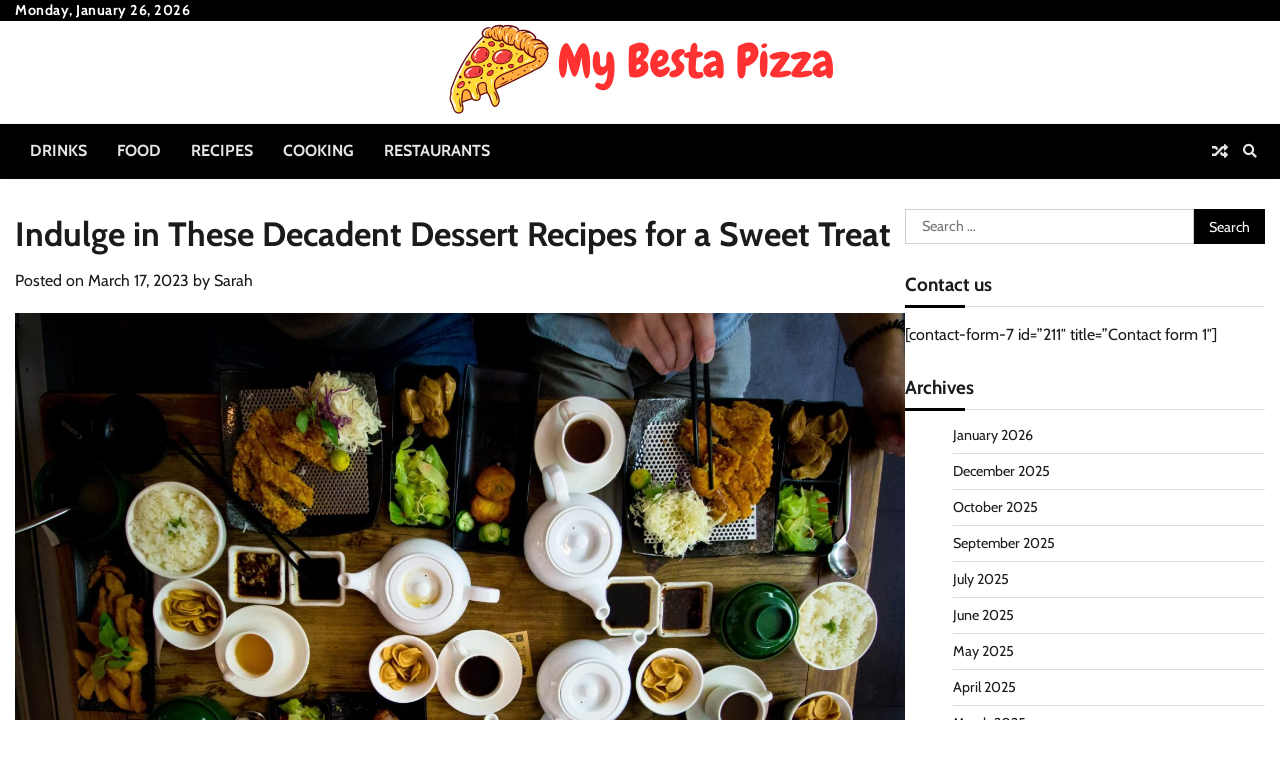

--- FILE ---
content_type: text/html; charset=UTF-8
request_url: https://mybestapizza.com/indulge-in-these-decadent-dessert-recipes-for-a-sweet-treat/
body_size: 104316
content:
<!doctype html>
<html dir="ltr" lang="en-US" prefix="og: https://ogp.me/ns#">
<head>
	<meta charset="UTF-8">
	<meta name="viewport" content="width=device-width, initial-scale=1">
	<link rel="profile" href="https://gmpg.org/xfn/11">

	<title>Indulge in These Decadent Dessert Recipes for a Sweet Treat - My Besta Pizza</title>

		<!-- All in One SEO 4.9.3 - aioseo.com -->
	<meta name="description" content="As an AI language model, I cannot generate an article without neither a topic nor context. Please provide me with additional information."/>
	<meta name="robots" content="max-image-preview:large"/>
	<meta name="author" content="Sarah"/>
	<link rel="canonical" href="https://mybestapizza.com/indulge-in-these-decadent-dessert-recipes-for-a-sweet-treat/"/>
	<meta name="generator" content="All in One SEO (AIOSEO) 4.9.3"/>
		<meta property="og:locale" content="en_US"/>
		<meta property="og:site_name" content="My Besta Pizza - A Slice of Fashion and Flavors"/>
		<meta property="og:type" content="article"/>
		<meta property="og:title" content="Indulge in These Decadent Dessert Recipes for a Sweet Treat - My Besta Pizza"/>
		<meta property="og:description" content="As an AI language model, I cannot generate an article without neither a topic nor context. Please provide me with additional information."/>
		<meta property="og:url" content="https://mybestapizza.com/indulge-in-these-decadent-dessert-recipes-for-a-sweet-treat/"/>
		<meta property="og:image" content="https://mybestapizza.com/wp-content/uploads/2024/06/cropped-My-Besta-Pizza.png"/>
		<meta property="og:image:secure_url" content="https://mybestapizza.com/wp-content/uploads/2024/06/cropped-My-Besta-Pizza.png"/>
		<meta property="article:published_time" content="2023-03-17T14:52:31+00:00"/>
		<meta property="article:modified_time" content="2023-03-25T19:53:23+00:00"/>
		<meta name="twitter:card" content="summary_large_image"/>
		<meta name="twitter:title" content="Indulge in These Decadent Dessert Recipes for a Sweet Treat - My Besta Pizza"/>
		<meta name="twitter:description" content="As an AI language model, I cannot generate an article without neither a topic nor context. Please provide me with additional information."/>
		<meta name="twitter:image" content="https://mybestapizza.com/wp-content/uploads/2024/06/cropped-My-Besta-Pizza.png"/>
		<script type="application/ld+json" class="aioseo-schema">
			{"@context":"https:\/\/schema.org","@graph":[{"@type":"BlogPosting","@id":"https:\/\/mybestapizza.com\/indulge-in-these-decadent-dessert-recipes-for-a-sweet-treat\/#blogposting","name":"Indulge in These Decadent Dessert Recipes for a Sweet Treat - My Besta Pizza","headline":"Indulge in These Decadent Dessert Recipes for a Sweet Treat","author":{"@id":"https:\/\/mybestapizza.com\/author\/admin\/#author"},"publisher":{"@id":"https:\/\/mybestapizza.com\/#organization"},"image":{"@type":"ImageObject","url":"https:\/\/mybestapizza.com\/wp-content\/uploads\/2023\/03\/pexels-vincent-ma-janssen-1310777.jpg","width":2109,"height":1406},"datePublished":"2023-03-17T14:52:31+00:00","dateModified":"2023-03-25T19:53:23+00:00","inLanguage":"en-US","mainEntityOfPage":{"@id":"https:\/\/mybestapizza.com\/indulge-in-these-decadent-dessert-recipes-for-a-sweet-treat\/#webpage"},"isPartOf":{"@id":"https:\/\/mybestapizza.com\/indulge-in-these-decadent-dessert-recipes-for-a-sweet-treat\/#webpage"},"articleSection":"COOKING, DRINKS, FOOD, RECIPES, RESTAURANTS, COOKING, DRINKS, FOOD, RECIPES, RESTAURANTS"},{"@type":"BreadcrumbList","@id":"https:\/\/mybestapizza.com\/indulge-in-these-decadent-dessert-recipes-for-a-sweet-treat\/#breadcrumblist","itemListElement":[{"@type":"ListItem","@id":"https:\/\/mybestapizza.com#listItem","position":1,"name":"Home","item":"https:\/\/mybestapizza.com","nextItem":{"@type":"ListItem","@id":"https:\/\/mybestapizza.com\/category\/drinks\/#listItem","name":"DRINKS"}},{"@type":"ListItem","@id":"https:\/\/mybestapizza.com\/category\/drinks\/#listItem","position":2,"name":"DRINKS","item":"https:\/\/mybestapizza.com\/category\/drinks\/","nextItem":{"@type":"ListItem","@id":"https:\/\/mybestapizza.com\/indulge-in-these-decadent-dessert-recipes-for-a-sweet-treat\/#listItem","name":"Indulge in These Decadent Dessert Recipes for a Sweet Treat"},"previousItem":{"@type":"ListItem","@id":"https:\/\/mybestapizza.com#listItem","name":"Home"}},{"@type":"ListItem","@id":"https:\/\/mybestapizza.com\/indulge-in-these-decadent-dessert-recipes-for-a-sweet-treat\/#listItem","position":3,"name":"Indulge in These Decadent Dessert Recipes for a Sweet Treat","previousItem":{"@type":"ListItem","@id":"https:\/\/mybestapizza.com\/category\/drinks\/#listItem","name":"DRINKS"}}]},{"@type":"Organization","@id":"https:\/\/mybestapizza.com\/#organization","name":"My Besta Pizza","description":"A Slice of Fashion and Flavors","url":"https:\/\/mybestapizza.com\/","logo":{"@type":"ImageObject","url":"https:\/\/mybestapizza.com\/wp-content\/uploads\/2024\/06\/cropped-My-Besta-Pizza.png","@id":"https:\/\/mybestapizza.com\/indulge-in-these-decadent-dessert-recipes-for-a-sweet-treat\/#organizationLogo","width":395,"height":96},"image":{"@id":"https:\/\/mybestapizza.com\/indulge-in-these-decadent-dessert-recipes-for-a-sweet-treat\/#organizationLogo"}},{"@type":"Person","@id":"https:\/\/mybestapizza.com\/author\/admin\/#author","url":"https:\/\/mybestapizza.com\/author\/admin\/","name":"Sarah","image":{"@type":"ImageObject","@id":"https:\/\/mybestapizza.com\/indulge-in-these-decadent-dessert-recipes-for-a-sweet-treat\/#authorImage","url":"https:\/\/secure.gravatar.com\/avatar\/f992d620609279bff41ed2414e3ae5e245c8b98a2376d713151ca7380784eb6e?s=96&d=mm&r=g","width":96,"height":96,"caption":"Sarah"}},{"@type":"WebPage","@id":"https:\/\/mybestapizza.com\/indulge-in-these-decadent-dessert-recipes-for-a-sweet-treat\/#webpage","url":"https:\/\/mybestapizza.com\/indulge-in-these-decadent-dessert-recipes-for-a-sweet-treat\/","name":"Indulge in These Decadent Dessert Recipes for a Sweet Treat - My Besta Pizza","description":"As an AI language model, I cannot generate an article without neither a topic nor context. Please provide me with additional information.","inLanguage":"en-US","isPartOf":{"@id":"https:\/\/mybestapizza.com\/#website"},"breadcrumb":{"@id":"https:\/\/mybestapizza.com\/indulge-in-these-decadent-dessert-recipes-for-a-sweet-treat\/#breadcrumblist"},"author":{"@id":"https:\/\/mybestapizza.com\/author\/admin\/#author"},"creator":{"@id":"https:\/\/mybestapizza.com\/author\/admin\/#author"},"image":{"@type":"ImageObject","url":"https:\/\/mybestapizza.com\/wp-content\/uploads\/2023\/03\/pexels-vincent-ma-janssen-1310777.jpg","@id":"https:\/\/mybestapizza.com\/indulge-in-these-decadent-dessert-recipes-for-a-sweet-treat\/#mainImage","width":2109,"height":1406},"primaryImageOfPage":{"@id":"https:\/\/mybestapizza.com\/indulge-in-these-decadent-dessert-recipes-for-a-sweet-treat\/#mainImage"},"datePublished":"2023-03-17T14:52:31+00:00","dateModified":"2023-03-25T19:53:23+00:00"},{"@type":"WebSite","@id":"https:\/\/mybestapizza.com\/#website","url":"https:\/\/mybestapizza.com\/","name":"My Besta Pizza","description":"A Slice of Fashion and Flavors","inLanguage":"en-US","publisher":{"@id":"https:\/\/mybestapizza.com\/#organization"}}]}
		</script>
		<!-- All in One SEO -->

<link rel="alternate" type="application/rss+xml" title="My Besta Pizza &raquo; Feed" href="https://mybestapizza.com/feed/"/>
<link rel="alternate" type="application/rss+xml" title="My Besta Pizza &raquo; Comments Feed" href="https://mybestapizza.com/comments/feed/"/>
<link rel="alternate" title="oEmbed (JSON)" type="application/json+oembed" href="https://mybestapizza.com/wp-json/oembed/1.0/embed?url=https%3A%2F%2Fmybestapizza.com%2Findulge-in-these-decadent-dessert-recipes-for-a-sweet-treat%2F"/>
<link rel="alternate" title="oEmbed (XML)" type="text/xml+oembed" href="https://mybestapizza.com/wp-json/oembed/1.0/embed?url=https%3A%2F%2Fmybestapizza.com%2Findulge-in-these-decadent-dessert-recipes-for-a-sweet-treat%2F&#038;format=xml"/>
<style id='wp-img-auto-sizes-contain-inline-css'>
img:is([sizes=auto i],[sizes^="auto," i]){contain-intrinsic-size:3000px 1500px}
/*# sourceURL=wp-img-auto-sizes-contain-inline-css */
</style>
<style id='wp-emoji-styles-inline-css'>

	img.wp-smiley, img.emoji {
		display: inline !important;
		border: none !important;
		box-shadow: none !important;
		height: 1em !important;
		width: 1em !important;
		margin: 0 0.07em !important;
		vertical-align: -0.1em !important;
		background: none !important;
		padding: 0 !important;
	}
/*# sourceURL=wp-emoji-styles-inline-css */
</style>
<style id='wp-block-library-inline-css'>
:root{--wp-block-synced-color:#7a00df;--wp-block-synced-color--rgb:122,0,223;--wp-bound-block-color:var(--wp-block-synced-color);--wp-editor-canvas-background:#ddd;--wp-admin-theme-color:#007cba;--wp-admin-theme-color--rgb:0,124,186;--wp-admin-theme-color-darker-10:#006ba1;--wp-admin-theme-color-darker-10--rgb:0,107,160.5;--wp-admin-theme-color-darker-20:#005a87;--wp-admin-theme-color-darker-20--rgb:0,90,135;--wp-admin-border-width-focus:2px}@media (min-resolution:192dpi){:root{--wp-admin-border-width-focus:1.5px}}.wp-element-button{cursor:pointer}:root .has-very-light-gray-background-color{background-color:#eee}:root .has-very-dark-gray-background-color{background-color:#313131}:root .has-very-light-gray-color{color:#eee}:root .has-very-dark-gray-color{color:#313131}:root .has-vivid-green-cyan-to-vivid-cyan-blue-gradient-background{background:linear-gradient(135deg,#00d084,#0693e3)}:root .has-purple-crush-gradient-background{background:linear-gradient(135deg,#34e2e4,#4721fb 50%,#ab1dfe)}:root .has-hazy-dawn-gradient-background{background:linear-gradient(135deg,#faaca8,#dad0ec)}:root .has-subdued-olive-gradient-background{background:linear-gradient(135deg,#fafae1,#67a671)}:root .has-atomic-cream-gradient-background{background:linear-gradient(135deg,#fdd79a,#004a59)}:root .has-nightshade-gradient-background{background:linear-gradient(135deg,#330968,#31cdcf)}:root .has-midnight-gradient-background{background:linear-gradient(135deg,#020381,#2874fc)}:root{--wp--preset--font-size--normal:16px;--wp--preset--font-size--huge:42px}.has-regular-font-size{font-size:1em}.has-larger-font-size{font-size:2.625em}.has-normal-font-size{font-size:var(--wp--preset--font-size--normal)}.has-huge-font-size{font-size:var(--wp--preset--font-size--huge)}.has-text-align-center{text-align:center}.has-text-align-left{text-align:left}.has-text-align-right{text-align:right}.has-fit-text{white-space:nowrap!important}#end-resizable-editor-section{display:none}.aligncenter{clear:both}.items-justified-left{justify-content:flex-start}.items-justified-center{justify-content:center}.items-justified-right{justify-content:flex-end}.items-justified-space-between{justify-content:space-between}.screen-reader-text{border:0;clip-path:inset(50%);height:1px;margin:-1px;overflow:hidden;padding:0;position:absolute;width:1px;word-wrap:normal!important}.screen-reader-text:focus{background-color:#ddd;clip-path:none;color:#444;display:block;font-size:1em;height:auto;left:5px;line-height:normal;padding:15px 23px 14px;text-decoration:none;top:5px;width:auto;z-index:100000}html :where(.has-border-color){border-style:solid}html :where([style*=border-top-color]){border-top-style:solid}html :where([style*=border-right-color]){border-right-style:solid}html :where([style*=border-bottom-color]){border-bottom-style:solid}html :where([style*=border-left-color]){border-left-style:solid}html :where([style*=border-width]){border-style:solid}html :where([style*=border-top-width]){border-top-style:solid}html :where([style*=border-right-width]){border-right-style:solid}html :where([style*=border-bottom-width]){border-bottom-style:solid}html :where([style*=border-left-width]){border-left-style:solid}html :where(img[class*=wp-image-]){height:auto;max-width:100%}:where(figure){margin:0 0 1em}html :where(.is-position-sticky){--wp-admin--admin-bar--position-offset:var(--wp-admin--admin-bar--height,0px)}@media screen and (max-width:600px){html :where(.is-position-sticky){--wp-admin--admin-bar--position-offset:0px}}

/*# sourceURL=wp-block-library-inline-css */
</style><style id='wp-block-heading-inline-css'>
h1:where(.wp-block-heading).has-background,h2:where(.wp-block-heading).has-background,h3:where(.wp-block-heading).has-background,h4:where(.wp-block-heading).has-background,h5:where(.wp-block-heading).has-background,h6:where(.wp-block-heading).has-background{padding:1.25em 2.375em}h1.has-text-align-left[style*=writing-mode]:where([style*=vertical-lr]),h1.has-text-align-right[style*=writing-mode]:where([style*=vertical-rl]),h2.has-text-align-left[style*=writing-mode]:where([style*=vertical-lr]),h2.has-text-align-right[style*=writing-mode]:where([style*=vertical-rl]),h3.has-text-align-left[style*=writing-mode]:where([style*=vertical-lr]),h3.has-text-align-right[style*=writing-mode]:where([style*=vertical-rl]),h4.has-text-align-left[style*=writing-mode]:where([style*=vertical-lr]),h4.has-text-align-right[style*=writing-mode]:where([style*=vertical-rl]),h5.has-text-align-left[style*=writing-mode]:where([style*=vertical-lr]),h5.has-text-align-right[style*=writing-mode]:where([style*=vertical-rl]),h6.has-text-align-left[style*=writing-mode]:where([style*=vertical-lr]),h6.has-text-align-right[style*=writing-mode]:where([style*=vertical-rl]){rotate:180deg}
/*# sourceURL=https://mybestapizza.com/wp-includes/blocks/heading/style.min.css */
</style>
<style id='wp-block-paragraph-inline-css'>
.is-small-text{font-size:.875em}.is-regular-text{font-size:1em}.is-large-text{font-size:2.25em}.is-larger-text{font-size:3em}.has-drop-cap:not(:focus):first-letter{float:left;font-size:8.4em;font-style:normal;font-weight:100;line-height:.68;margin:.05em .1em 0 0;text-transform:uppercase}body.rtl .has-drop-cap:not(:focus):first-letter{float:none;margin-left:.1em}p.has-drop-cap.has-background{overflow:hidden}:root :where(p.has-background){padding:1.25em 2.375em}:where(p.has-text-color:not(.has-link-color)) a{color:inherit}p.has-text-align-left[style*="writing-mode:vertical-lr"],p.has-text-align-right[style*="writing-mode:vertical-rl"]{rotate:180deg}
/*# sourceURL=https://mybestapizza.com/wp-includes/blocks/paragraph/style.min.css */
</style>
<style id='global-styles-inline-css'>
:root{--wp--preset--aspect-ratio--square: 1;--wp--preset--aspect-ratio--4-3: 4/3;--wp--preset--aspect-ratio--3-4: 3/4;--wp--preset--aspect-ratio--3-2: 3/2;--wp--preset--aspect-ratio--2-3: 2/3;--wp--preset--aspect-ratio--16-9: 16/9;--wp--preset--aspect-ratio--9-16: 9/16;--wp--preset--color--black: #000000;--wp--preset--color--cyan-bluish-gray: #abb8c3;--wp--preset--color--white: #ffffff;--wp--preset--color--pale-pink: #f78da7;--wp--preset--color--vivid-red: #cf2e2e;--wp--preset--color--luminous-vivid-orange: #ff6900;--wp--preset--color--luminous-vivid-amber: #fcb900;--wp--preset--color--light-green-cyan: #7bdcb5;--wp--preset--color--vivid-green-cyan: #00d084;--wp--preset--color--pale-cyan-blue: #8ed1fc;--wp--preset--color--vivid-cyan-blue: #0693e3;--wp--preset--color--vivid-purple: #9b51e0;--wp--preset--gradient--vivid-cyan-blue-to-vivid-purple: linear-gradient(135deg,rgb(6,147,227) 0%,rgb(155,81,224) 100%);--wp--preset--gradient--light-green-cyan-to-vivid-green-cyan: linear-gradient(135deg,rgb(122,220,180) 0%,rgb(0,208,130) 100%);--wp--preset--gradient--luminous-vivid-amber-to-luminous-vivid-orange: linear-gradient(135deg,rgb(252,185,0) 0%,rgb(255,105,0) 100%);--wp--preset--gradient--luminous-vivid-orange-to-vivid-red: linear-gradient(135deg,rgb(255,105,0) 0%,rgb(207,46,46) 100%);--wp--preset--gradient--very-light-gray-to-cyan-bluish-gray: linear-gradient(135deg,rgb(238,238,238) 0%,rgb(169,184,195) 100%);--wp--preset--gradient--cool-to-warm-spectrum: linear-gradient(135deg,rgb(74,234,220) 0%,rgb(151,120,209) 20%,rgb(207,42,186) 40%,rgb(238,44,130) 60%,rgb(251,105,98) 80%,rgb(254,248,76) 100%);--wp--preset--gradient--blush-light-purple: linear-gradient(135deg,rgb(255,206,236) 0%,rgb(152,150,240) 100%);--wp--preset--gradient--blush-bordeaux: linear-gradient(135deg,rgb(254,205,165) 0%,rgb(254,45,45) 50%,rgb(107,0,62) 100%);--wp--preset--gradient--luminous-dusk: linear-gradient(135deg,rgb(255,203,112) 0%,rgb(199,81,192) 50%,rgb(65,88,208) 100%);--wp--preset--gradient--pale-ocean: linear-gradient(135deg,rgb(255,245,203) 0%,rgb(182,227,212) 50%,rgb(51,167,181) 100%);--wp--preset--gradient--electric-grass: linear-gradient(135deg,rgb(202,248,128) 0%,rgb(113,206,126) 100%);--wp--preset--gradient--midnight: linear-gradient(135deg,rgb(2,3,129) 0%,rgb(40,116,252) 100%);--wp--preset--font-size--small: 12px;--wp--preset--font-size--medium: 20px;--wp--preset--font-size--large: 36px;--wp--preset--font-size--x-large: 42px;--wp--preset--font-size--regular: 16px;--wp--preset--font-size--larger: 36px;--wp--preset--font-size--huge: 48px;--wp--preset--spacing--20: 0.44rem;--wp--preset--spacing--30: 0.67rem;--wp--preset--spacing--40: 1rem;--wp--preset--spacing--50: 1.5rem;--wp--preset--spacing--60: 2.25rem;--wp--preset--spacing--70: 3.38rem;--wp--preset--spacing--80: 5.06rem;--wp--preset--shadow--natural: 6px 6px 9px rgba(0, 0, 0, 0.2);--wp--preset--shadow--deep: 12px 12px 50px rgba(0, 0, 0, 0.4);--wp--preset--shadow--sharp: 6px 6px 0px rgba(0, 0, 0, 0.2);--wp--preset--shadow--outlined: 6px 6px 0px -3px rgb(255, 255, 255), 6px 6px rgb(0, 0, 0);--wp--preset--shadow--crisp: 6px 6px 0px rgb(0, 0, 0);}:where(.is-layout-flex){gap: 0.5em;}:where(.is-layout-grid){gap: 0.5em;}body .is-layout-flex{display: flex;}.is-layout-flex{flex-wrap: wrap;align-items: center;}.is-layout-flex > :is(*, div){margin: 0;}body .is-layout-grid{display: grid;}.is-layout-grid > :is(*, div){margin: 0;}:where(.wp-block-columns.is-layout-flex){gap: 2em;}:where(.wp-block-columns.is-layout-grid){gap: 2em;}:where(.wp-block-post-template.is-layout-flex){gap: 1.25em;}:where(.wp-block-post-template.is-layout-grid){gap: 1.25em;}.has-black-color{color: var(--wp--preset--color--black) !important;}.has-cyan-bluish-gray-color{color: var(--wp--preset--color--cyan-bluish-gray) !important;}.has-white-color{color: var(--wp--preset--color--white) !important;}.has-pale-pink-color{color: var(--wp--preset--color--pale-pink) !important;}.has-vivid-red-color{color: var(--wp--preset--color--vivid-red) !important;}.has-luminous-vivid-orange-color{color: var(--wp--preset--color--luminous-vivid-orange) !important;}.has-luminous-vivid-amber-color{color: var(--wp--preset--color--luminous-vivid-amber) !important;}.has-light-green-cyan-color{color: var(--wp--preset--color--light-green-cyan) !important;}.has-vivid-green-cyan-color{color: var(--wp--preset--color--vivid-green-cyan) !important;}.has-pale-cyan-blue-color{color: var(--wp--preset--color--pale-cyan-blue) !important;}.has-vivid-cyan-blue-color{color: var(--wp--preset--color--vivid-cyan-blue) !important;}.has-vivid-purple-color{color: var(--wp--preset--color--vivid-purple) !important;}.has-black-background-color{background-color: var(--wp--preset--color--black) !important;}.has-cyan-bluish-gray-background-color{background-color: var(--wp--preset--color--cyan-bluish-gray) !important;}.has-white-background-color{background-color: var(--wp--preset--color--white) !important;}.has-pale-pink-background-color{background-color: var(--wp--preset--color--pale-pink) !important;}.has-vivid-red-background-color{background-color: var(--wp--preset--color--vivid-red) !important;}.has-luminous-vivid-orange-background-color{background-color: var(--wp--preset--color--luminous-vivid-orange) !important;}.has-luminous-vivid-amber-background-color{background-color: var(--wp--preset--color--luminous-vivid-amber) !important;}.has-light-green-cyan-background-color{background-color: var(--wp--preset--color--light-green-cyan) !important;}.has-vivid-green-cyan-background-color{background-color: var(--wp--preset--color--vivid-green-cyan) !important;}.has-pale-cyan-blue-background-color{background-color: var(--wp--preset--color--pale-cyan-blue) !important;}.has-vivid-cyan-blue-background-color{background-color: var(--wp--preset--color--vivid-cyan-blue) !important;}.has-vivid-purple-background-color{background-color: var(--wp--preset--color--vivid-purple) !important;}.has-black-border-color{border-color: var(--wp--preset--color--black) !important;}.has-cyan-bluish-gray-border-color{border-color: var(--wp--preset--color--cyan-bluish-gray) !important;}.has-white-border-color{border-color: var(--wp--preset--color--white) !important;}.has-pale-pink-border-color{border-color: var(--wp--preset--color--pale-pink) !important;}.has-vivid-red-border-color{border-color: var(--wp--preset--color--vivid-red) !important;}.has-luminous-vivid-orange-border-color{border-color: var(--wp--preset--color--luminous-vivid-orange) !important;}.has-luminous-vivid-amber-border-color{border-color: var(--wp--preset--color--luminous-vivid-amber) !important;}.has-light-green-cyan-border-color{border-color: var(--wp--preset--color--light-green-cyan) !important;}.has-vivid-green-cyan-border-color{border-color: var(--wp--preset--color--vivid-green-cyan) !important;}.has-pale-cyan-blue-border-color{border-color: var(--wp--preset--color--pale-cyan-blue) !important;}.has-vivid-cyan-blue-border-color{border-color: var(--wp--preset--color--vivid-cyan-blue) !important;}.has-vivid-purple-border-color{border-color: var(--wp--preset--color--vivid-purple) !important;}.has-vivid-cyan-blue-to-vivid-purple-gradient-background{background: var(--wp--preset--gradient--vivid-cyan-blue-to-vivid-purple) !important;}.has-light-green-cyan-to-vivid-green-cyan-gradient-background{background: var(--wp--preset--gradient--light-green-cyan-to-vivid-green-cyan) !important;}.has-luminous-vivid-amber-to-luminous-vivid-orange-gradient-background{background: var(--wp--preset--gradient--luminous-vivid-amber-to-luminous-vivid-orange) !important;}.has-luminous-vivid-orange-to-vivid-red-gradient-background{background: var(--wp--preset--gradient--luminous-vivid-orange-to-vivid-red) !important;}.has-very-light-gray-to-cyan-bluish-gray-gradient-background{background: var(--wp--preset--gradient--very-light-gray-to-cyan-bluish-gray) !important;}.has-cool-to-warm-spectrum-gradient-background{background: var(--wp--preset--gradient--cool-to-warm-spectrum) !important;}.has-blush-light-purple-gradient-background{background: var(--wp--preset--gradient--blush-light-purple) !important;}.has-blush-bordeaux-gradient-background{background: var(--wp--preset--gradient--blush-bordeaux) !important;}.has-luminous-dusk-gradient-background{background: var(--wp--preset--gradient--luminous-dusk) !important;}.has-pale-ocean-gradient-background{background: var(--wp--preset--gradient--pale-ocean) !important;}.has-electric-grass-gradient-background{background: var(--wp--preset--gradient--electric-grass) !important;}.has-midnight-gradient-background{background: var(--wp--preset--gradient--midnight) !important;}.has-small-font-size{font-size: var(--wp--preset--font-size--small) !important;}.has-medium-font-size{font-size: var(--wp--preset--font-size--medium) !important;}.has-large-font-size{font-size: var(--wp--preset--font-size--large) !important;}.has-x-large-font-size{font-size: var(--wp--preset--font-size--x-large) !important;}
/*# sourceURL=global-styles-inline-css */
</style>

<style id='classic-theme-styles-inline-css'>
/*! This file is auto-generated */
.wp-block-button__link{color:#fff;background-color:#32373c;border-radius:9999px;box-shadow:none;text-decoration:none;padding:calc(.667em + 2px) calc(1.333em + 2px);font-size:1.125em}.wp-block-file__button{background:#32373c;color:#fff;text-decoration:none}
/*# sourceURL=/wp-includes/css/classic-themes.min.css */
</style>
<link rel='stylesheet' id='current-news-fonts-css' href='https://mybestapizza.com/wp-content/fonts/A.93e59716559dd07cf2f0cb8c3e28f3d6.css.pagespeed.cf.dOX5hboigb.css' media='all'/>
<style id='current-news-slick-style-css' media='all'>.slick-list,.slick-slider,.slick-track{position:relative;display:block}.slick-slider{box-sizing:border-box;-webkit-user-select:none;-moz-user-select:none;-ms-user-select:none;user-select:none;-webkit-touch-callout:none;-khtml-user-select:none;-ms-touch-action:pan-y;touch-action:pan-y;-webkit-tap-highlight-color:transparent}.slick-list{overflow:hidden;margin:0;padding:0}.slick-list:focus{outline:0}.slick-list.dragging{cursor:pointer;cursor:hand}.slick-slider .slick-list,.slick-slider .slick-track{-webkit-transform:translate3d(0,0,0);-moz-transform:translate3d(0,0,0);-ms-transform:translate3d(0,0,0);-o-transform:translate3d(0,0,0);transform:translate3d(0,0,0)}.slick-track{top:0;left:0;margin-left:auto;margin-right:auto}.slick-track:after,.slick-track:before{display:table;content:''}.slick-track:after{clear:both}.slick-loading .slick-slide,.slick-loading .slick-track{visibility:hidden}.slick-slide{display:none;float:left;height:100%;min-height:1px}[dir=rtl] .slick-slide{float:right}.slick-initialized .slick-slide,.slick-slide img{display:block}.slick-arrow.slick-hidden,.slick-slide.slick-loading img{display:none}.slick-slide.dragging img{pointer-events:none}.slick-vertical .slick-slide{display:block;height:auto;border:1px solid transparent}</style>
<link rel='stylesheet' id='current-news-fontawesome-style-css' href='https://mybestapizza.com/wp-content/themes/current-news/assets/css/A.fontawesome.min.css,qver=1.8.0.pagespeed.cf.Q5A2hqJ02T.css' media='all'/>
<link rel='stylesheet' id='current-news-blocks-style-css' href='https://mybestapizza.com/wp-content/themes/current-news/assets/css/blocks.min.css,qver=6.9.pagespeed.ce.gbe9zMimDx.css' media='all'/>
<link rel='stylesheet' id='current-news-style-css' href='https://mybestapizza.com/wp-content/themes/current-news/A.style.css,qver=1.1.3.pagespeed.cf.iIoPvh_-ka.css' media='all'/>
<link rel='stylesheet' id='present-news-style-css' href='https://mybestapizza.com/wp-content/themes/present-news/A.style.css,qver=1.0.0.pagespeed.cf.ugGNyMSsDK.css' media='all'/>
<link rel='stylesheet' id='current-news-endless-river-style-css' href='https://mybestapizza.com/wp-content/themes/current-news/assets/css/endless-river.min.css?ver=1.8.0' media='all'/>
<script src="https://mybestapizza.com/wp-includes/js/jquery/jquery.min.js,qver=3.7.1.pagespeed.jm.PoWN7KAtLT.js" id="jquery-core-js"></script>
<script src="https://mybestapizza.com/wp-includes/js/jquery/jquery-migrate.min.js,qver=3.4.1.pagespeed.jm.bhhu-RahTI.js" id="jquery-migrate-js"></script>
<link rel="https://api.w.org/" href="https://mybestapizza.com/wp-json/"/><link rel="alternate" title="JSON" type="application/json" href="https://mybestapizza.com/wp-json/wp/v2/posts/45"/><link rel="EditURI" type="application/rsd+xml" title="RSD" href="https://mybestapizza.com/xmlrpc.php?rsd"/>
<meta name="generator" content="WordPress 6.9"/>
<link rel='shortlink' href='https://mybestapizza.com/?p=45'/>
 	<style type="text/css">

 		/* Site title */
 		.site-title a{
 			color: #000000;
 		}
 		/* End Site title */

 	</style>

 	
<style type="text/css" id="breadcrumb-trail-css">.trail-items li:not(:last-child):after {content: "/";}</style>
	<style type="text/css">

		/* Site title and tagline color css */
		.site-title a{
			color: #000000;
		}
		.site-description {
			color: #404040;
		}
		/* End Site title and tagline color css */

		/*Typography CSS*/

		
		
		
		
	/*End Typography CSS*/

</style>

	<link rel="icon" href="https://mybestapizza.com/wp-content/uploads/2024/06/cropped-cropped-My-Besta-Pizza-32x32.png" sizes="32x32"/>
<link rel="icon" href="https://mybestapizza.com/wp-content/uploads/2024/06/cropped-cropped-My-Besta-Pizza-192x192.png" sizes="192x192"/>
<link rel="apple-touch-icon" href="https://mybestapizza.com/wp-content/uploads/2024/06/cropped-cropped-My-Besta-Pizza-180x180.png"/>
<meta name="msapplication-TileImage" content="https://mybestapizza.com/wp-content/uploads/2024/06/cropped-cropped-My-Besta-Pizza-270x270.png"/>
</head>

<body class="wp-singular post-template-default single single-post postid-45 single-format-standard wp-custom-logo wp-embed-responsive wp-theme-current-news wp-child-theme-present-news light-mode section-header-1 right-sidebar">
		<div id="page" class="site">
		<a class="skip-link screen-reader-text" href="#primary-content">Skip to content</a>

		<div id="loader">
			<div class="loader-container">
				<div id="preloader">
					<div class="pre-loader-5"></div>
				</div>
			</div>
		</div><!-- #loader -->

		<header id="masthead" class="site-header">
							<div class="top-header">
					<div class="theme-wrapper">
						<div class="top-header-wrap">
							<div class="left-side">
								<div class="top-info">
									Monday, January 26, 2026								</div>
							</div>
							<div class="right-side">
								<div class="social-icons">
																	</div>
							</div>
						</div>
					</div>
				</div>
						<div class="middle-header " style="background-image: url('')">
				<div class="theme-wrapper">
										<div class="middle-header-wrap no-advertisement_image">
						<div class="site-branding">
															<div class="site-logo">
									<a href="https://mybestapizza.com/" class="custom-logo-link" rel="home"><img width="395" height="96" src="https://mybestapizza.com/wp-content/uploads/2024/06/cropped-My-Besta-Pizza.png" class="custom-logo" alt="My Besta Pizza" decoding="async" srcset="https://mybestapizza.com/wp-content/uploads/2024/06/cropped-My-Besta-Pizza.png 395w, https://mybestapizza.com/wp-content/uploads/2024/06/xcropped-My-Besta-Pizza-300x73.png.pagespeed.ic.vyRNGhUP0Z.webp 300w" sizes="(max-width: 395px) 100vw, 395px"/></a>								</div>
																			</div><!-- .site-branding -->
									</div>
			</div>
		</div>
		<div class="header-outer-wrapper">
			<div class="adore-header">
				<div class="theme-wrapper">
					<div class="header-wrapper">
						<div class="header-nav-search">
							<div class="header-navigation">
								<nav id="site-navigation" class="main-navigation">
									<button class="menu-toggle" aria-controls="primary-menu" aria-expanded="false">
										<span></span>
										<span></span>
										<span></span>
									</button>
									<div class="menu-home-container"><ul id="primary-menu" class="menu"><li id="menu-item-224" class="menu-item menu-item-type-taxonomy menu-item-object-category current-post-ancestor current-menu-parent current-post-parent menu-item-224"><a href="https://mybestapizza.com/category/drinks/">DRINKS</a></li>
<li id="menu-item-225" class="menu-item menu-item-type-taxonomy menu-item-object-category current-post-ancestor current-menu-parent current-post-parent menu-item-225"><a href="https://mybestapizza.com/category/food/">FOOD</a></li>
<li id="menu-item-226" class="menu-item menu-item-type-taxonomy menu-item-object-category current-post-ancestor current-menu-parent current-post-parent menu-item-226"><a href="https://mybestapizza.com/category/recipes/">RECIPES</a></li>
<li id="menu-item-227" class="menu-item menu-item-type-taxonomy menu-item-object-category current-post-ancestor current-menu-parent current-post-parent menu-item-227"><a href="https://mybestapizza.com/category/cooking/">COOKING</a></li>
<li id="menu-item-228" class="menu-item menu-item-type-taxonomy menu-item-object-category current-post-ancestor current-menu-parent current-post-parent menu-item-228"><a href="https://mybestapizza.com/category/restaurants/">RESTAURANTS</a></li>
</ul></div>								</nav><!-- #site-navigation -->
							</div>
							<div class="header-end">
								<div class="display-random-post">
																				<a href="https://mybestapizza.com/meet-buyer-expectations-with-an-upfront-asbestos-survey/" title="View Random Post">
												<i class="fas fa-random"></i>
											</a>
																			</div>
								<div class="navigation-search">
									<div class="navigation-search-wrap">
										<a href="#" title="Search" class="navigation-search-icon">
											<i class="fa fa-search"></i>
										</a>
										<div class="navigation-search-form">
											<form role="search" method="get" class="search-form" action="https://mybestapizza.com/">
				<label>
					<span class="screen-reader-text">Search for:</span>
					<input type="search" class="search-field" placeholder="Search &hellip;" value="" name="s"/>
				</label>
				<input type="submit" class="search-submit" value="Search"/>
			</form>										</div>
									</div>
								</div>
							</div>
						</div>
					</div>
				</div>
			</div>
		</div>
	</header><!-- #masthead -->

	<div id="primary-content" class="primary-content">

		
			<div id="content" class="site-content theme-wrapper">
				<div class="theme-wrap">

				
<main id="primary" class="site-main">

	
<article id="post-45" class="post-45 post type-post status-publish format-standard has-post-thumbnail hentry category-cooking category-drinks category-food category-recipes category-restaurants tag-cooking tag-drinks tag-food tag-recipes tag-restaurants">
				<header class="entry-header">
				<h1 class="entry-title">Indulge in These Decadent Dessert Recipes for a Sweet Treat</h1>			</header><!-- .entry-header -->
					<div class="entry-meta">
				<span class="posted-on">Posted on <a href="https://mybestapizza.com/indulge-in-these-decadent-dessert-recipes-for-a-sweet-treat/" rel="bookmark"><time class="entry-date published" datetime="2023-03-17T14:52:31+00:00">March 17, 2023</time><time class="updated" datetime="2023-03-25T19:53:23+00:00">March 25, 2023</time></a></span><span class="byline"> by <span class="author vcard"><a class="url fn n" href="https://mybestapizza.com/author/admin/">Sarah</a></span></span>			</div><!-- .entry-meta -->
				
	
		<div class="post-thumbnail">
			<img width="2109" height="1406" src="https://mybestapizza.com/wp-content/uploads/2023/03/pexels-vincent-ma-janssen-1310777.jpg" class="attachment-post-thumbnail size-post-thumbnail wp-post-image" alt="" decoding="async" fetchpriority="high" srcset="https://mybestapizza.com/wp-content/uploads/2023/03/pexels-vincent-ma-janssen-1310777.jpg 2109w, https://mybestapizza.com/wp-content/uploads/2023/03/pexels-vincent-ma-janssen-1310777-300x200.jpg 300w, https://mybestapizza.com/wp-content/uploads/2023/03/pexels-vincent-ma-janssen-1310777-1024x683.jpg 1024w, https://mybestapizza.com/wp-content/uploads/2023/03/pexels-vincent-ma-janssen-1310777-768x512.jpg 768w, https://mybestapizza.com/wp-content/uploads/2023/03/pexels-vincent-ma-janssen-1310777-1536x1024.jpg 1536w, https://mybestapizza.com/wp-content/uploads/2023/03/pexels-vincent-ma-janssen-1310777-2048x1365.jpg 2048w" sizes="(max-width: 2109px) 100vw, 2109px"/>		</div><!-- .post-thumbnail -->

		
		<div class="entry-content">
			<p>As an AI language model, I cannot generate an article without neither a topic nor context. Please provide me with additional information.</p>
		</div><!-- .entry-content -->
	<footer class="entry-footer">
		<span class="cat-links">Posted in <a href="https://mybestapizza.com/category/cooking/" rel="category tag">COOKING</a>, <a href="https://mybestapizza.com/category/drinks/" rel="category tag">DRINKS</a>, <a href="https://mybestapizza.com/category/food/" rel="category tag">FOOD</a>, <a href="https://mybestapizza.com/category/recipes/" rel="category tag">RECIPES</a>, <a href="https://mybestapizza.com/category/restaurants/" rel="category tag">RESTAURANTS</a></span><span class="tags-links">Tagged <a href="https://mybestapizza.com/tag/cooking/" rel="tag">COOKING</a>, <a href="https://mybestapizza.com/tag/drinks/" rel="tag">DRINKS</a>, <a href="https://mybestapizza.com/tag/food/" rel="tag">FOOD</a>, <a href="https://mybestapizza.com/tag/recipes/" rel="tag">RECIPES</a>, <a href="https://mybestapizza.com/tag/restaurants/" rel="tag">RESTAURANTS</a></span>	</footer><!-- .entry-footer -->
</article><!-- #post-45 -->

	<nav class="navigation post-navigation" aria-label="Posts">
		<h2 class="screen-reader-text">Post navigation</h2>
		<div class="nav-links"><div class="nav-previous"><a href="https://mybestapizza.com/bring-comfort-to-your-kitchen-with-these-classic-soup-recipes/" rel="prev"><span class="nav-subtitle">Previous:</span> <span class="nav-title">Bring Comfort to Your Kitchen with These Classic Soup Recipes</span></a></div><div class="nav-next"><a href="https://mybestapizza.com/get-your-grill-on-with-these-mouth-watering-bbq-recipes/" rel="next"><span class="nav-subtitle">Next:</span> <span class="nav-title">Get Your Grill On with These Mouth-Watering BBQ Recipes</span></a></div></div>
	</nav>					<div class="related-posts">
						<h2>Related Posts</h2>
						<div class="theme-archive-layout grid-layout grid-column-3">
															<article id="post-542" class="post-542 post type-post status-publish format-standard hentry category-cooking">
									<div class="post-item post-grid">
										<div class="post-item-image">
																					</div>
										<div class="post-item-content">
											<div class="entry-cat no-bg">
												<ul class="post-categories">
	<li><a href="https://mybestapizza.com/category/cooking/" rel="category tag">COOKING</a></li></ul>											</div>
											<h2 class="entry-title"><a href="https://mybestapizza.com/restaurant-style-dal-makhani-at-home/" rel="bookmark">Restaurant-Style Dal Makhani At Home!</a></h2>											<ul class="entry-meta">
												<li class="post-author"> <a href="https://mybestapizza.com/author/admin/">Sarah</a></li>
												<li class="post-date"> <span class="far fa-calendar-alt"></span>May 5, 2025</li>
												<li class="post-comment"> <span class="far fa-comment"></span>0</li>
											</ul>
											<div class="post-content">
												<p>Dal Makhani is a traditional Indian dish originating from the Punjab region. It is made [&hellip;]</p>
											</div><!-- post-content -->
										</div>
									</div>
								</article>
																<article id="post-504" class="post-504 post type-post status-publish format-standard hentry category-cooking">
									<div class="post-item post-grid">
										<div class="post-item-image">
																					</div>
										<div class="post-item-content">
											<div class="entry-cat no-bg">
												<ul class="post-categories">
	<li><a href="https://mybestapizza.com/category/cooking/" rel="category tag">COOKING</a></li></ul>											</div>
											<h2 class="entry-title"><a href="https://mybestapizza.com/how-to-clean-and-maintain-your-frying-equipment-for-long-term-use/" rel="bookmark">How to Clean and Maintain Your Frying Equipment for Long-Term Use</a></h2>											<ul class="entry-meta">
												<li class="post-author"> <a href="https://mybestapizza.com/author/admin/">Sarah</a></li>
												<li class="post-date"> <span class="far fa-calendar-alt"></span>March 11, 2025</li>
												<li class="post-comment"> <span class="far fa-comment"></span>0</li>
											</ul>
											<div class="post-content">
												<p>Both industrial and domestic kitchens depend significantly on frying gadgets to make crispy, tasty ingredients. [&hellip;]</p>
											</div><!-- post-content -->
										</div>
									</div>
								</article>
																<article id="post-424" class="post-424 post type-post status-publish format-standard hentry category-cooking">
									<div class="post-item post-grid">
										<div class="post-item-image">
																					</div>
										<div class="post-item-content">
											<div class="entry-cat no-bg">
												<ul class="post-categories">
	<li><a href="https://mybestapizza.com/category/cooking/" rel="category tag">COOKING</a></li></ul>											</div>
											<h2 class="entry-title"><a href="https://mybestapizza.com/how-does-a-kitchen-porter-handle-customer-requests-and-complaints/" rel="bookmark">How does a kitchen porter handle customer requests and complaints</a></h2>											<ul class="entry-meta">
												<li class="post-author"> <a href="https://mybestapizza.com/author/admin/">Sarah</a></li>
												<li class="post-date"> <span class="far fa-calendar-alt"></span>August 22, 2024</li>
												<li class="post-comment"> <span class="far fa-comment"></span>0</li>
											</ul>
											<div class="post-content">
												<p>Intro: A kitchen porter in a restaurant plays a very important role, from cleanliness to [&hellip;]</p>
											</div><!-- post-content -->
										</div>
									</div>
								</article>
														</div>
					</div>
					
	</main><!-- #main -->

	
<aside id="secondary" class="widget-area">
	<section id="search-2" class="widget widget_search"><form role="search" method="get" class="search-form" action="https://mybestapizza.com/">
				<label>
					<span class="screen-reader-text">Search for:</span>
					<input type="search" class="search-field" placeholder="Search &hellip;" value="" name="s"/>
				</label>
				<input type="submit" class="search-submit" value="Search"/>
			</form></section><section id="text-2" class="widget widget_text"><h2 class="widget-title">Contact us</h2>			<div class="textwidget"><p>[contact-form-7 id=&#8221;211&#8243; title=&#8221;Contact form 1&#8243;]</p>
</div>
		</section><section id="archives-2" class="widget widget_archive"><h2 class="widget-title">Archives</h2>
			<ul>
					<li><a href='https://mybestapizza.com/2026/01/'>January 2026</a></li>
	<li><a href='https://mybestapizza.com/2025/12/'>December 2025</a></li>
	<li><a href='https://mybestapizza.com/2025/10/'>October 2025</a></li>
	<li><a href='https://mybestapizza.com/2025/09/'>September 2025</a></li>
	<li><a href='https://mybestapizza.com/2025/07/'>July 2025</a></li>
	<li><a href='https://mybestapizza.com/2025/06/'>June 2025</a></li>
	<li><a href='https://mybestapizza.com/2025/05/'>May 2025</a></li>
	<li><a href='https://mybestapizza.com/2025/04/'>April 2025</a></li>
	<li><a href='https://mybestapizza.com/2025/03/'>March 2025</a></li>
	<li><a href='https://mybestapizza.com/2025/02/'>February 2025</a></li>
	<li><a href='https://mybestapizza.com/2025/01/'>January 2025</a></li>
	<li><a href='https://mybestapizza.com/2024/12/'>December 2024</a></li>
	<li><a href='https://mybestapizza.com/2024/11/'>November 2024</a></li>
	<li><a href='https://mybestapizza.com/2024/10/'>October 2024</a></li>
	<li><a href='https://mybestapizza.com/2024/09/'>September 2024</a></li>
	<li><a href='https://mybestapizza.com/2024/08/'>August 2024</a></li>
	<li><a href='https://mybestapizza.com/2024/07/'>July 2024</a></li>
	<li><a href='https://mybestapizza.com/2024/06/'>June 2024</a></li>
	<li><a href='https://mybestapizza.com/2024/04/'>April 2024</a></li>
	<li><a href='https://mybestapizza.com/2024/03/'>March 2024</a></li>
	<li><a href='https://mybestapizza.com/2024/02/'>February 2024</a></li>
	<li><a href='https://mybestapizza.com/2024/01/'>January 2024</a></li>
	<li><a href='https://mybestapizza.com/2023/12/'>December 2023</a></li>
	<li><a href='https://mybestapizza.com/2023/11/'>November 2023</a></li>
	<li><a href='https://mybestapizza.com/2023/10/'>October 2023</a></li>
	<li><a href='https://mybestapizza.com/2023/08/'>August 2023</a></li>
	<li><a href='https://mybestapizza.com/2023/07/'>July 2023</a></li>
	<li><a href='https://mybestapizza.com/2023/06/'>June 2023</a></li>
	<li><a href='https://mybestapizza.com/2023/05/'>May 2023</a></li>
	<li><a href='https://mybestapizza.com/2023/03/'>March 2023</a></li>
			</ul>

			</section><section id="categories-2" class="widget widget_categories"><h2 class="widget-title">Categories</h2>
			<ul>
					<li class="cat-item cat-item-18"><a href="https://mybestapizza.com/category/adventure/">Adventure</a>
</li>
	<li class="cat-item cat-item-12"><a href="https://mybestapizza.com/category/business/">business</a>
</li>
	<li class="cat-item cat-item-16"><a href="https://mybestapizza.com/category/casino/">casino</a>
</li>
	<li class="cat-item cat-item-10"><a href="https://mybestapizza.com/category/cooking/">COOKING</a>
</li>
	<li class="cat-item cat-item-17"><a href="https://mybestapizza.com/category/decor/">Decor</a>
</li>
	<li class="cat-item cat-item-23"><a href="https://mybestapizza.com/category/dental/">dental</a>
</li>
	<li class="cat-item cat-item-1"><a href="https://mybestapizza.com/category/drinks/">DRINKS</a>
</li>
	<li class="cat-item cat-item-8"><a href="https://mybestapizza.com/category/food/">FOOD</a>
</li>
	<li class="cat-item cat-item-15"><a href="https://mybestapizza.com/category/health/">Health</a>
</li>
	<li class="cat-item cat-item-22"><a href="https://mybestapizza.com/category/real-estate/">real estate</a>
</li>
	<li class="cat-item cat-item-9"><a href="https://mybestapizza.com/category/recipes/">RECIPES</a>
</li>
	<li class="cat-item cat-item-11"><a href="https://mybestapizza.com/category/restaurants/">RESTAURANTS</a>
</li>
	<li class="cat-item cat-item-21"><a href="https://mybestapizza.com/category/social-media/">social media</a>
</li>
	<li class="cat-item cat-item-19"><a href="https://mybestapizza.com/category/sports/">sports</a>
</li>
	<li class="cat-item cat-item-20"><a href="https://mybestapizza.com/category/trading/">Trading</a>
</li>
			</ul>

			</section><section id="current_news_posts_tabs_widget-2" class="widget widget adore-widget posts-tabs-widget">			<div class="post-tabs-wrapper">
				<div class="post-tabs-head">
					<ul class="post-tabs">
						<li><a href="#tab-1" class="latest"><i class="far fa-clock"></i>Latest Posts</a></li>
						<li><a href="#tab-2" class="latest inactive"><i class="fas fa-fire"></i>Trending Posts</a></li>
					</ul>
				</div>
				<div class="post-tab-content-wrapper">
					<div class="post-tab-container" id="tab-1">
														<div class="post-item post-list">
									<div class="post-item-image">
										<a href="https://mybestapizza.com/advanced-cfd-trading-tools-review-explore-features-performance-and-benefits-for-professional-traders/">
											<img width="315" height="160" src="https://mybestapizza.com/wp-content/uploads/2026/01/images-2026-01-23T171416.021.jpg" class="attachment-post-thumbnail size-post-thumbnail wp-post-image" alt="" decoding="async" loading="lazy" srcset="https://mybestapizza.com/wp-content/uploads/2026/01/images-2026-01-23T171416.021.jpg 315w, https://mybestapizza.com/wp-content/uploads/2026/01/images-2026-01-23T171416.021-300x152.jpg 300w" sizes="auto, (max-width: 315px) 100vw, 315px"/>							
										</a>
									</div>
									<div class="post-item-content">
										<div class="entry-cat">
											<ul class="post-categories">
	<li><a href="https://mybestapizza.com/category/business/" rel="category tag">business</a></li></ul>									
										</div>
										<h3 class="entry-title">
											<a href="https://mybestapizza.com/advanced-cfd-trading-tools-review-explore-features-performance-and-benefits-for-professional-traders/">Advanced CFD Trading Tools Review: Explore Features, Performance, and Benefits for Professional Traders</a>
										</h3>  
										<ul class="entry-meta">
											<li class="post-author"> <a href="https://mybestapizza.com/author/admin/"><span class="far fa-user"></span>Sarah</a></li>
											<li class="post-date"> <span class="far fa-calendar-alt"></span>January 23, 2026</li>
											<li class="post-comment"> <span class="far fa-comment"></span>0</li>
										</ul>
										<div class="post-exerpt">
											<p>Contracts for Difference (CFDs) are financial instruments that allow traders to speculate on the price movement of assets without owning the underlying security. While CFDs provide opportunities for leverage and&hellip;</p>
										</div>
																					<div class="post-btn">
												<a href="https://mybestapizza.com/advanced-cfd-trading-tools-review-explore-features-performance-and-benefits-for-professional-traders/" class="btn-read-more">Read More<i></i></a>
											</div>
																			</div>
								</div>
																<div class="post-item post-list">
									<div class="post-item-image">
										<a href="https://mybestapizza.com/clase-azul-reposado-singapore-buying-guide-what-influences-the-price/">
																		
										</a>
									</div>
									<div class="post-item-content">
										<div class="entry-cat">
											<ul class="post-categories">
	<li><a href="https://mybestapizza.com/category/adventure/" rel="category tag">Adventure</a></li></ul>									
										</div>
										<h3 class="entry-title">
											<a href="https://mybestapizza.com/clase-azul-reposado-singapore-buying-guide-what-influences-the-price/">Clase Azul Reposado Singapore Buying Guide: What Influences the Price</a>
										</h3>  
										<ul class="entry-meta">
											<li class="post-author"> <a href="https://mybestapizza.com/author/admin/"><span class="far fa-user"></span>Sarah</a></li>
											<li class="post-date"> <span class="far fa-calendar-alt"></span>January 21, 2026</li>
											<li class="post-comment"> <span class="far fa-comment"></span>0</li>
										</ul>
										<div class="post-exerpt">
											<p>Clase Azul Reposado in Singapore has built a reputation for being more than a bottle on a shelf. People treat it as a collectible, a centrepiece, a story in ceramic&hellip;</p>
										</div>
																					<div class="post-btn">
												<a href="https://mybestapizza.com/clase-azul-reposado-singapore-buying-guide-what-influences-the-price/" class="btn-read-more">Read More<i></i></a>
											</div>
																			</div>
								</div>
																<div class="post-item post-list">
									<div class="post-item-image">
										<a href="https://mybestapizza.com/7-decision-filters-for-smarter-seminar-catering-choices/">
																		
										</a>
									</div>
									<div class="post-item-content">
										<div class="entry-cat">
											<ul class="post-categories">
	<li><a href="https://mybestapizza.com/category/drinks/" rel="category tag">DRINKS</a></li></ul>									
										</div>
										<h3 class="entry-title">
											<a href="https://mybestapizza.com/7-decision-filters-for-smarter-seminar-catering-choices/">7 Decision Filters for Smarter Seminar Catering Choices</a>
										</h3>  
										<ul class="entry-meta">
											<li class="post-author"> <a href="https://mybestapizza.com/author/admin/"><span class="far fa-user"></span>Sarah</a></li>
											<li class="post-date"> <span class="far fa-calendar-alt"></span>January 21, 2026</li>
											<li class="post-comment"> <span class="far fa-comment"></span>0</li>
										</ul>
										<div class="post-exerpt">
											<p>&nbsp; Planning food for a seminar may appear straightforward. Yet anyone who has organised a full-day programme, corporate briefing, or training workshop knows that the food experience can influence the&hellip;</p>
										</div>
																					<div class="post-btn">
												<a href="https://mybestapizza.com/7-decision-filters-for-smarter-seminar-catering-choices/" class="btn-read-more">Read More<i></i></a>
											</div>
																			</div>
								</div>
																<div class="post-item post-list">
									<div class="post-item-image">
										<a href="https://mybestapizza.com/why-locals-still-flock-to-rumah-kim-choo-during-festive-seasons/">
																		
										</a>
									</div>
									<div class="post-item-content">
										<div class="entry-cat">
											<ul class="post-categories">
	<li><a href="https://mybestapizza.com/category/food/" rel="category tag">FOOD</a></li></ul>									
										</div>
										<h3 class="entry-title">
											<a href="https://mybestapizza.com/why-locals-still-flock-to-rumah-kim-choo-during-festive-seasons/">Why Locals Still Flock to Rumah Kim Choo During Festive Seasons</a>
										</h3>  
										<ul class="entry-meta">
											<li class="post-author"> <a href="https://mybestapizza.com/author/admin/"><span class="far fa-user"></span>Sarah</a></li>
											<li class="post-date"> <span class="far fa-calendar-alt"></span>January 20, 2026</li>
											<li class="post-comment"> <span class="far fa-comment"></span>0</li>
										</ul>
										<div class="post-exerpt">
											<p>Festive seasons in the city-state always bring a noticeable buzz around heritage food brands, and few names stand out more than Rumah Kim Choo. While modern bakeries and new-age food&hellip;</p>
										</div>
																					<div class="post-btn">
												<a href="https://mybestapizza.com/why-locals-still-flock-to-rumah-kim-choo-during-festive-seasons/" class="btn-read-more">Read More<i></i></a>
											</div>
																			</div>
								</div>
																<div class="post-item post-list">
									<div class="post-item-image">
										<a href="https://mybestapizza.com/snackautomat-kaufen-mit-moderner-technik-und-einfacher-verwaltung/">
																		
										</a>
									</div>
									<div class="post-item-content">
										<div class="entry-cat">
											<ul class="post-categories">
	<li><a href="https://mybestapizza.com/category/food/" rel="category tag">FOOD</a></li></ul>									
										</div>
										<h3 class="entry-title">
											<a href="https://mybestapizza.com/snackautomat-kaufen-mit-moderner-technik-und-einfacher-verwaltung/">Snackautomat kaufen mit moderner Technik und einfacher Verwaltung</a>
										</h3>  
										<ul class="entry-meta">
											<li class="post-author"> <a href="https://mybestapizza.com/author/admin/"><span class="far fa-user"></span>Sarah</a></li>
											<li class="post-date"> <span class="far fa-calendar-alt"></span>December 23, 2025</li>
											<li class="post-comment"> <span class="far fa-comment"></span>0</li>
										</ul>
										<div class="post-exerpt">
											<p>Der Markt für automatisierte Verkaufsangebote wächst kontinuierlich. Statistiken zeigen, dass Snackautomaten längst nicht mehr nur einfache Verkaufsgeräte sind, snackautomat kaufeneffizienten Mikro-Verkaufsstellen mit stabilen Umsätzen geworden sind. Wer heute einen Snackautomaten&hellip;</p>
										</div>
																					<div class="post-btn">
												<a href="https://mybestapizza.com/snackautomat-kaufen-mit-moderner-technik-und-einfacher-verwaltung/" class="btn-read-more">Read More<i></i></a>
											</div>
																			</div>
								</div>
													</div>

					<div class="post-tab-container" id="tab-2">
														<div class="post-item post-list">
									<div class="post-item-image">
										<a href="https://mybestapizza.com/advanced-cfd-trading-tools-review-explore-features-performance-and-benefits-for-professional-traders/">
											<img width="315" height="160" src="https://mybestapizza.com/wp-content/uploads/2026/01/images-2026-01-23T171416.021.jpg" class="attachment-post-thumbnail size-post-thumbnail wp-post-image" alt="" decoding="async" loading="lazy" srcset="https://mybestapizza.com/wp-content/uploads/2026/01/images-2026-01-23T171416.021.jpg 315w, https://mybestapizza.com/wp-content/uploads/2026/01/images-2026-01-23T171416.021-300x152.jpg 300w" sizes="auto, (max-width: 315px) 100vw, 315px"/>										</a>
									</div>
									<div class="post-item-content">
										<div class="entry-cat">
											<ul class="post-categories">
	<li><a href="https://mybestapizza.com/category/business/" rel="category tag">business</a></li></ul>							
										</div>
										<h3 class="entry-title">
											<a href="https://mybestapizza.com/advanced-cfd-trading-tools-review-explore-features-performance-and-benefits-for-professional-traders/">Advanced CFD Trading Tools Review: Explore Features, Performance, and Benefits for Professional Traders</a>
										</h3>  
										<ul class="entry-meta">
											<li class="post-author"> <a href="https://mybestapizza.com/author/admin/"><span class="far fa-user"></span>Sarah</a></li>
											<li class="post-date"> <span class="far fa-calendar-alt"></span>January 23, 2026</li>
											<li class="post-comment"> <span class="far fa-comment"></span>0</li>
										</ul>
										<div class="post-exerpt">
											<p>Contracts for Difference (CFDs) are financial instruments that allow traders to speculate on the price movement of assets without owning the underlying security. While CFDs provide opportunities for leverage and&hellip;</p>
										</div>
																					<div class="post-btn">
												<a href="https://mybestapizza.com/advanced-cfd-trading-tools-review-explore-features-performance-and-benefits-for-professional-traders/" class="btn-read-more">Read More<i></i></a>
											</div>
																			</div>
								</div>
																<div class="post-item post-list">
									<div class="post-item-image">
										<a href="https://mybestapizza.com/10-refreshing-summer-beverages-to-beat-the-heat/">
											<img width="2560" height="1707" src="https://mybestapizza.com/wp-content/uploads/2023/03/pexels-elle-hughes-1660030-scaled.jpg" class="attachment-post-thumbnail size-post-thumbnail wp-post-image" alt="" decoding="async" loading="lazy" srcset="https://mybestapizza.com/wp-content/uploads/2023/03/pexels-elle-hughes-1660030-scaled.jpg 2560w, https://mybestapizza.com/wp-content/uploads/2023/03/pexels-elle-hughes-1660030-300x200.jpg 300w, https://mybestapizza.com/wp-content/uploads/2023/03/pexels-elle-hughes-1660030-1024x683.jpg 1024w, https://mybestapizza.com/wp-content/uploads/2023/03/pexels-elle-hughes-1660030-768x512.jpg 768w, https://mybestapizza.com/wp-content/uploads/2023/03/pexels-elle-hughes-1660030-1536x1024.jpg 1536w, https://mybestapizza.com/wp-content/uploads/2023/03/pexels-elle-hughes-1660030-2048x1366.jpg 2048w" sizes="auto, (max-width: 2560px) 100vw, 2560px"/>										</a>
									</div>
									<div class="post-item-content">
										<div class="entry-cat">
											<ul class="post-categories">
	<li><a href="https://mybestapizza.com/category/cooking/" rel="category tag">COOKING</a></li>
	<li><a href="https://mybestapizza.com/category/drinks/" rel="category tag">DRINKS</a></li>
	<li><a href="https://mybestapizza.com/category/food/" rel="category tag">FOOD</a></li>
	<li><a href="https://mybestapizza.com/category/recipes/" rel="category tag">RECIPES</a></li>
	<li><a href="https://mybestapizza.com/category/restaurants/" rel="category tag">RESTAURANTS</a></li></ul>							
										</div>
										<h3 class="entry-title">
											<a href="https://mybestapizza.com/10-refreshing-summer-beverages-to-beat-the-heat/">10 Refreshing Summer Beverages to Beat the Heat</a>
										</h3>  
										<ul class="entry-meta">
											<li class="post-author"> <a href="https://mybestapizza.com/author/admin/"><span class="far fa-user"></span>Sarah</a></li>
											<li class="post-date"> <span class="far fa-calendar-alt"></span>March 16, 2023</li>
											<li class="post-comment"> <span class="far fa-comment"></span>0</li>
										</ul>
										<div class="post-exerpt">
											<p>Sorry, but as an AI language model, I don't have enough information to write an article specifically about '[article_title]'. Please provide me with a topic or title to create an&hellip;</p>
										</div>
																					<div class="post-btn">
												<a href="https://mybestapizza.com/10-refreshing-summer-beverages-to-beat-the-heat/" class="btn-read-more">Read More<i></i></a>
											</div>
																			</div>
								</div>
																<div class="post-item post-list">
									<div class="post-item-image">
										<a href="https://mybestapizza.com/10-refreshing-summer-beverages-to-beat-the-heat-2/">
											<img width="2560" height="1707" src="https://mybestapizza.com/wp-content/uploads/2023/03/pexels-tranmautritam-61180-scaled.jpg" class="attachment-post-thumbnail size-post-thumbnail wp-post-image" alt="" decoding="async" loading="lazy" srcset="https://mybestapizza.com/wp-content/uploads/2023/03/pexels-tranmautritam-61180-scaled.jpg 2560w, https://mybestapizza.com/wp-content/uploads/2023/03/pexels-tranmautritam-61180-300x200.jpg 300w, https://mybestapizza.com/wp-content/uploads/2023/03/pexels-tranmautritam-61180-1024x683.jpg 1024w, https://mybestapizza.com/wp-content/uploads/2023/03/pexels-tranmautritam-61180-768x512.jpg 768w, https://mybestapizza.com/wp-content/uploads/2023/03/pexels-tranmautritam-61180-1536x1024.jpg 1536w, https://mybestapizza.com/wp-content/uploads/2023/03/pexels-tranmautritam-61180-2048x1365.jpg 2048w" sizes="auto, (max-width: 2560px) 100vw, 2560px"/>										</a>
									</div>
									<div class="post-item-content">
										<div class="entry-cat">
											<ul class="post-categories">
	<li><a href="https://mybestapizza.com/category/cooking/" rel="category tag">COOKING</a></li>
	<li><a href="https://mybestapizza.com/category/drinks/" rel="category tag">DRINKS</a></li>
	<li><a href="https://mybestapizza.com/category/food/" rel="category tag">FOOD</a></li>
	<li><a href="https://mybestapizza.com/category/recipes/" rel="category tag">RECIPES</a></li>
	<li><a href="https://mybestapizza.com/category/restaurants/" rel="category tag">RESTAURANTS</a></li></ul>							
										</div>
										<h3 class="entry-title">
											<a href="https://mybestapizza.com/10-refreshing-summer-beverages-to-beat-the-heat-2/">10 Refreshing Summer Beverages to Beat the Heat</a>
										</h3>  
										<ul class="entry-meta">
											<li class="post-author"> <a href="https://mybestapizza.com/author/admin/"><span class="far fa-user"></span>Sarah</a></li>
											<li class="post-date"> <span class="far fa-calendar-alt"></span>March 16, 2023</li>
											<li class="post-comment"> <span class="far fa-comment"></span>0</li>
										</ul>
										<div class="post-exerpt">
											<p>Sorry, as an AI language model, I do not have access to any external links or information to provide article about [article_title]. Kindly provide more details or specifics about the&hellip;</p>
										</div>
																					<div class="post-btn">
												<a href="https://mybestapizza.com/10-refreshing-summer-beverages-to-beat-the-heat-2/" class="btn-read-more">Read More<i></i></a>
											</div>
																			</div>
								</div>
																<div class="post-item post-list">
									<div class="post-item-image">
										<a href="https://mybestapizza.com/10-refreshing-summer-beverages-to-beat-the-heat-3/">
											<img width="2560" height="1707" src="https://mybestapizza.com/wp-content/uploads/2023/03/pexels-alexy-almond-3758053-scaled.jpg" class="attachment-post-thumbnail size-post-thumbnail wp-post-image" alt="" decoding="async" loading="lazy" srcset="https://mybestapizza.com/wp-content/uploads/2023/03/pexels-alexy-almond-3758053-scaled.jpg 2560w, https://mybestapizza.com/wp-content/uploads/2023/03/pexels-alexy-almond-3758053-300x200.jpg 300w, https://mybestapizza.com/wp-content/uploads/2023/03/pexels-alexy-almond-3758053-1024x683.jpg 1024w, https://mybestapizza.com/wp-content/uploads/2023/03/pexels-alexy-almond-3758053-768x512.jpg 768w, https://mybestapizza.com/wp-content/uploads/2023/03/pexels-alexy-almond-3758053-1536x1024.jpg 1536w, https://mybestapizza.com/wp-content/uploads/2023/03/pexels-alexy-almond-3758053-2048x1366.jpg 2048w" sizes="auto, (max-width: 2560px) 100vw, 2560px"/>										</a>
									</div>
									<div class="post-item-content">
										<div class="entry-cat">
											<ul class="post-categories">
	<li><a href="https://mybestapizza.com/category/cooking/" rel="category tag">COOKING</a></li>
	<li><a href="https://mybestapizza.com/category/drinks/" rel="category tag">DRINKS</a></li>
	<li><a href="https://mybestapizza.com/category/food/" rel="category tag">FOOD</a></li>
	<li><a href="https://mybestapizza.com/category/recipes/" rel="category tag">RECIPES</a></li>
	<li><a href="https://mybestapizza.com/category/restaurants/" rel="category tag">RESTAURANTS</a></li></ul>							
										</div>
										<h3 class="entry-title">
											<a href="https://mybestapizza.com/10-refreshing-summer-beverages-to-beat-the-heat-3/">10 Refreshing Summer Beverages to Beat the Heat</a>
										</h3>  
										<ul class="entry-meta">
											<li class="post-author"> <a href="https://mybestapizza.com/author/admin/"><span class="far fa-user"></span>Sarah</a></li>
											<li class="post-date"> <span class="far fa-calendar-alt"></span>March 16, 2023</li>
											<li class="post-comment"> <span class="far fa-comment"></span>0</li>
										</ul>
										<div class="post-exerpt">
											<p>"Mindfulness: The Key to a Peaceful Life" In today's fast-paced world, it is easy to get caught up in the hustle and bustle of our daily lives. We rush from&hellip;</p>
										</div>
																					<div class="post-btn">
												<a href="https://mybestapizza.com/10-refreshing-summer-beverages-to-beat-the-heat-3/" class="btn-read-more">Read More<i></i></a>
											</div>
																			</div>
								</div>
																<div class="post-item post-list">
									<div class="post-item-image">
										<a href="https://mybestapizza.com/the-health-benefits-of-drinking-green-tea/">
											<img width="1148" height="763" src="https://mybestapizza.com/wp-content/uploads/2023/03/pexels-robin-stickel-70497.jpg" class="attachment-post-thumbnail size-post-thumbnail wp-post-image" alt="" decoding="async" loading="lazy" srcset="https://mybestapizza.com/wp-content/uploads/2023/03/pexels-robin-stickel-70497.jpg 1148w, https://mybestapizza.com/wp-content/uploads/2023/03/pexels-robin-stickel-70497-300x199.jpg 300w, https://mybestapizza.com/wp-content/uploads/2023/03/pexels-robin-stickel-70497-1024x681.jpg 1024w, https://mybestapizza.com/wp-content/uploads/2023/03/pexels-robin-stickel-70497-768x510.jpg 768w" sizes="auto, (max-width: 1148px) 100vw, 1148px"/>										</a>
									</div>
									<div class="post-item-content">
										<div class="entry-cat">
											<ul class="post-categories">
	<li><a href="https://mybestapizza.com/category/cooking/" rel="category tag">COOKING</a></li>
	<li><a href="https://mybestapizza.com/category/drinks/" rel="category tag">DRINKS</a></li>
	<li><a href="https://mybestapizza.com/category/food/" rel="category tag">FOOD</a></li>
	<li><a href="https://mybestapizza.com/category/recipes/" rel="category tag">RECIPES</a></li>
	<li><a href="https://mybestapizza.com/category/restaurants/" rel="category tag">RESTAURANTS</a></li></ul>							
										</div>
										<h3 class="entry-title">
											<a href="https://mybestapizza.com/the-health-benefits-of-drinking-green-tea/">The Health Benefits of Drinking Green Tea</a>
										</h3>  
										<ul class="entry-meta">
											<li class="post-author"> <a href="https://mybestapizza.com/author/admin/"><span class="far fa-user"></span>Sarah</a></li>
											<li class="post-date"> <span class="far fa-calendar-alt"></span>March 16, 2023</li>
											<li class="post-comment"> <span class="far fa-comment"></span>0</li>
										</ul>
										<div class="post-exerpt">
											<p>As an AI language model, I am unable to understand what article you would like me to write about. Please provide me with more information about the topic that you&hellip;</p>
										</div>
																					<div class="post-btn">
												<a href="https://mybestapizza.com/the-health-benefits-of-drinking-green-tea/" class="btn-read-more">Read More<i></i></a>
											</div>
																			</div>
								</div>
													</div>
				</div>
			</div>
			</section></aside><!-- #secondary -->

</div>

</div>
</div><!-- #content -->


<footer id="colophon" class="site-footer">
		<div class="top-footer">
		<div class="theme-wrapper">
			<div class="top-footer-widgets">

									<div class="footer-widget">
						<section id="current_news_posts_tabs_widget-3" class="widget widget adore-widget posts-tabs-widget">			<div class="post-tabs-wrapper">
				<div class="post-tabs-head">
					<ul class="post-tabs">
						<li><a href="#tab-1" class="latest"><i class="far fa-clock"></i>Latest Posts</a></li>
						<li><a href="#tab-2" class="latest inactive"><i class="fas fa-fire"></i>Trending Posts</a></li>
					</ul>
				</div>
				<div class="post-tab-content-wrapper">
					<div class="post-tab-container" id="tab-1">
														<div class="post-item post-list">
									<div class="post-item-image">
										<a href="https://mybestapizza.com/advanced-cfd-trading-tools-review-explore-features-performance-and-benefits-for-professional-traders/">
											<img width="315" height="160" src="https://mybestapizza.com/wp-content/uploads/2026/01/images-2026-01-23T171416.021.jpg" class="attachment-post-thumbnail size-post-thumbnail wp-post-image" alt="" decoding="async" loading="lazy" srcset="https://mybestapizza.com/wp-content/uploads/2026/01/images-2026-01-23T171416.021.jpg 315w, https://mybestapizza.com/wp-content/uploads/2026/01/images-2026-01-23T171416.021-300x152.jpg 300w" sizes="auto, (max-width: 315px) 100vw, 315px"/>							
										</a>
									</div>
									<div class="post-item-content">
										<div class="entry-cat">
											<ul class="post-categories">
	<li><a href="https://mybestapizza.com/category/business/" rel="category tag">business</a></li></ul>									
										</div>
										<h3 class="entry-title">
											<a href="https://mybestapizza.com/advanced-cfd-trading-tools-review-explore-features-performance-and-benefits-for-professional-traders/">Advanced CFD Trading Tools Review: Explore Features, Performance, and Benefits for Professional Traders</a>
										</h3>  
										<ul class="entry-meta">
											<li class="post-author"> <a href="https://mybestapizza.com/author/admin/"><span class="far fa-user"></span>Sarah</a></li>
											<li class="post-date"> <span class="far fa-calendar-alt"></span>January 23, 2026</li>
											<li class="post-comment"> <span class="far fa-comment"></span>0</li>
										</ul>
										<div class="post-exerpt">
											<p>Contracts for Difference (CFDs) are financial instruments that allow traders to speculate on the price movement of assets without owning the underlying security. While CFDs provide opportunities for leverage and&hellip;</p>
										</div>
																					<div class="post-btn">
												<a href="https://mybestapizza.com/advanced-cfd-trading-tools-review-explore-features-performance-and-benefits-for-professional-traders/" class="btn-read-more">Read More<i></i></a>
											</div>
																			</div>
								</div>
																<div class="post-item post-list">
									<div class="post-item-image">
										<a href="https://mybestapizza.com/clase-azul-reposado-singapore-buying-guide-what-influences-the-price/">
																		
										</a>
									</div>
									<div class="post-item-content">
										<div class="entry-cat">
											<ul class="post-categories">
	<li><a href="https://mybestapizza.com/category/adventure/" rel="category tag">Adventure</a></li></ul>									
										</div>
										<h3 class="entry-title">
											<a href="https://mybestapizza.com/clase-azul-reposado-singapore-buying-guide-what-influences-the-price/">Clase Azul Reposado Singapore Buying Guide: What Influences the Price</a>
										</h3>  
										<ul class="entry-meta">
											<li class="post-author"> <a href="https://mybestapizza.com/author/admin/"><span class="far fa-user"></span>Sarah</a></li>
											<li class="post-date"> <span class="far fa-calendar-alt"></span>January 21, 2026</li>
											<li class="post-comment"> <span class="far fa-comment"></span>0</li>
										</ul>
										<div class="post-exerpt">
											<p>Clase Azul Reposado in Singapore has built a reputation for being more than a bottle on a shelf. People treat it as a collectible, a centrepiece, a story in ceramic&hellip;</p>
										</div>
																					<div class="post-btn">
												<a href="https://mybestapizza.com/clase-azul-reposado-singapore-buying-guide-what-influences-the-price/" class="btn-read-more">Read More<i></i></a>
											</div>
																			</div>
								</div>
																<div class="post-item post-list">
									<div class="post-item-image">
										<a href="https://mybestapizza.com/7-decision-filters-for-smarter-seminar-catering-choices/">
																		
										</a>
									</div>
									<div class="post-item-content">
										<div class="entry-cat">
											<ul class="post-categories">
	<li><a href="https://mybestapizza.com/category/drinks/" rel="category tag">DRINKS</a></li></ul>									
										</div>
										<h3 class="entry-title">
											<a href="https://mybestapizza.com/7-decision-filters-for-smarter-seminar-catering-choices/">7 Decision Filters for Smarter Seminar Catering Choices</a>
										</h3>  
										<ul class="entry-meta">
											<li class="post-author"> <a href="https://mybestapizza.com/author/admin/"><span class="far fa-user"></span>Sarah</a></li>
											<li class="post-date"> <span class="far fa-calendar-alt"></span>January 21, 2026</li>
											<li class="post-comment"> <span class="far fa-comment"></span>0</li>
										</ul>
										<div class="post-exerpt">
											<p>&nbsp; Planning food for a seminar may appear straightforward. Yet anyone who has organised a full-day programme, corporate briefing, or training workshop knows that the food experience can influence the&hellip;</p>
										</div>
																					<div class="post-btn">
												<a href="https://mybestapizza.com/7-decision-filters-for-smarter-seminar-catering-choices/" class="btn-read-more">Read More<i></i></a>
											</div>
																			</div>
								</div>
																<div class="post-item post-list">
									<div class="post-item-image">
										<a href="https://mybestapizza.com/why-locals-still-flock-to-rumah-kim-choo-during-festive-seasons/">
																		
										</a>
									</div>
									<div class="post-item-content">
										<div class="entry-cat">
											<ul class="post-categories">
	<li><a href="https://mybestapizza.com/category/food/" rel="category tag">FOOD</a></li></ul>									
										</div>
										<h3 class="entry-title">
											<a href="https://mybestapizza.com/why-locals-still-flock-to-rumah-kim-choo-during-festive-seasons/">Why Locals Still Flock to Rumah Kim Choo During Festive Seasons</a>
										</h3>  
										<ul class="entry-meta">
											<li class="post-author"> <a href="https://mybestapizza.com/author/admin/"><span class="far fa-user"></span>Sarah</a></li>
											<li class="post-date"> <span class="far fa-calendar-alt"></span>January 20, 2026</li>
											<li class="post-comment"> <span class="far fa-comment"></span>0</li>
										</ul>
										<div class="post-exerpt">
											<p>Festive seasons in the city-state always bring a noticeable buzz around heritage food brands, and few names stand out more than Rumah Kim Choo. While modern bakeries and new-age food&hellip;</p>
										</div>
																					<div class="post-btn">
												<a href="https://mybestapizza.com/why-locals-still-flock-to-rumah-kim-choo-during-festive-seasons/" class="btn-read-more">Read More<i></i></a>
											</div>
																			</div>
								</div>
																<div class="post-item post-list">
									<div class="post-item-image">
										<a href="https://mybestapizza.com/snackautomat-kaufen-mit-moderner-technik-und-einfacher-verwaltung/">
																		
										</a>
									</div>
									<div class="post-item-content">
										<div class="entry-cat">
											<ul class="post-categories">
	<li><a href="https://mybestapizza.com/category/food/" rel="category tag">FOOD</a></li></ul>									
										</div>
										<h3 class="entry-title">
											<a href="https://mybestapizza.com/snackautomat-kaufen-mit-moderner-technik-und-einfacher-verwaltung/">Snackautomat kaufen mit moderner Technik und einfacher Verwaltung</a>
										</h3>  
										<ul class="entry-meta">
											<li class="post-author"> <a href="https://mybestapizza.com/author/admin/"><span class="far fa-user"></span>Sarah</a></li>
											<li class="post-date"> <span class="far fa-calendar-alt"></span>December 23, 2025</li>
											<li class="post-comment"> <span class="far fa-comment"></span>0</li>
										</ul>
										<div class="post-exerpt">
											<p>Der Markt für automatisierte Verkaufsangebote wächst kontinuierlich. Statistiken zeigen, dass Snackautomaten längst nicht mehr nur einfache Verkaufsgeräte sind, snackautomat kaufeneffizienten Mikro-Verkaufsstellen mit stabilen Umsätzen geworden sind. Wer heute einen Snackautomaten&hellip;</p>
										</div>
																					<div class="post-btn">
												<a href="https://mybestapizza.com/snackautomat-kaufen-mit-moderner-technik-und-einfacher-verwaltung/" class="btn-read-more">Read More<i></i></a>
											</div>
																			</div>
								</div>
													</div>

					<div class="post-tab-container" id="tab-2">
														<div class="post-item post-list">
									<div class="post-item-image">
										<a href="https://mybestapizza.com/advanced-cfd-trading-tools-review-explore-features-performance-and-benefits-for-professional-traders/">
											<img width="315" height="160" src="https://mybestapizza.com/wp-content/uploads/2026/01/images-2026-01-23T171416.021.jpg" class="attachment-post-thumbnail size-post-thumbnail wp-post-image" alt="" decoding="async" loading="lazy" srcset="https://mybestapizza.com/wp-content/uploads/2026/01/images-2026-01-23T171416.021.jpg 315w, https://mybestapizza.com/wp-content/uploads/2026/01/images-2026-01-23T171416.021-300x152.jpg 300w" sizes="auto, (max-width: 315px) 100vw, 315px"/>										</a>
									</div>
									<div class="post-item-content">
										<div class="entry-cat">
											<ul class="post-categories">
	<li><a href="https://mybestapizza.com/category/business/" rel="category tag">business</a></li></ul>							
										</div>
										<h3 class="entry-title">
											<a href="https://mybestapizza.com/advanced-cfd-trading-tools-review-explore-features-performance-and-benefits-for-professional-traders/">Advanced CFD Trading Tools Review: Explore Features, Performance, and Benefits for Professional Traders</a>
										</h3>  
										<ul class="entry-meta">
											<li class="post-author"> <a href="https://mybestapizza.com/author/admin/"><span class="far fa-user"></span>Sarah</a></li>
											<li class="post-date"> <span class="far fa-calendar-alt"></span>January 23, 2026</li>
											<li class="post-comment"> <span class="far fa-comment"></span>0</li>
										</ul>
										<div class="post-exerpt">
											<p>Contracts for Difference (CFDs) are financial instruments that allow traders to speculate on the price movement of assets without owning the underlying security. While CFDs provide opportunities for leverage and&hellip;</p>
										</div>
																					<div class="post-btn">
												<a href="https://mybestapizza.com/advanced-cfd-trading-tools-review-explore-features-performance-and-benefits-for-professional-traders/" class="btn-read-more">Read More<i></i></a>
											</div>
																			</div>
								</div>
																<div class="post-item post-list">
									<div class="post-item-image">
										<a href="https://mybestapizza.com/10-refreshing-summer-beverages-to-beat-the-heat/">
											<img width="2560" height="1707" src="https://mybestapizza.com/wp-content/uploads/2023/03/pexels-elle-hughes-1660030-scaled.jpg" class="attachment-post-thumbnail size-post-thumbnail wp-post-image" alt="" decoding="async" loading="lazy" srcset="https://mybestapizza.com/wp-content/uploads/2023/03/pexels-elle-hughes-1660030-scaled.jpg 2560w, https://mybestapizza.com/wp-content/uploads/2023/03/pexels-elle-hughes-1660030-300x200.jpg 300w, https://mybestapizza.com/wp-content/uploads/2023/03/pexels-elle-hughes-1660030-1024x683.jpg 1024w, https://mybestapizza.com/wp-content/uploads/2023/03/pexels-elle-hughes-1660030-768x512.jpg 768w, https://mybestapizza.com/wp-content/uploads/2023/03/pexels-elle-hughes-1660030-1536x1024.jpg 1536w, https://mybestapizza.com/wp-content/uploads/2023/03/pexels-elle-hughes-1660030-2048x1366.jpg 2048w" sizes="auto, (max-width: 2560px) 100vw, 2560px"/>										</a>
									</div>
									<div class="post-item-content">
										<div class="entry-cat">
											<ul class="post-categories">
	<li><a href="https://mybestapizza.com/category/cooking/" rel="category tag">COOKING</a></li>
	<li><a href="https://mybestapizza.com/category/drinks/" rel="category tag">DRINKS</a></li>
	<li><a href="https://mybestapizza.com/category/food/" rel="category tag">FOOD</a></li>
	<li><a href="https://mybestapizza.com/category/recipes/" rel="category tag">RECIPES</a></li>
	<li><a href="https://mybestapizza.com/category/restaurants/" rel="category tag">RESTAURANTS</a></li></ul>							
										</div>
										<h3 class="entry-title">
											<a href="https://mybestapizza.com/10-refreshing-summer-beverages-to-beat-the-heat/">10 Refreshing Summer Beverages to Beat the Heat</a>
										</h3>  
										<ul class="entry-meta">
											<li class="post-author"> <a href="https://mybestapizza.com/author/admin/"><span class="far fa-user"></span>Sarah</a></li>
											<li class="post-date"> <span class="far fa-calendar-alt"></span>March 16, 2023</li>
											<li class="post-comment"> <span class="far fa-comment"></span>0</li>
										</ul>
										<div class="post-exerpt">
											<p>Sorry, but as an AI language model, I don't have enough information to write an article specifically about '[article_title]'. Please provide me with a topic or title to create an&hellip;</p>
										</div>
																					<div class="post-btn">
												<a href="https://mybestapizza.com/10-refreshing-summer-beverages-to-beat-the-heat/" class="btn-read-more">Read More<i></i></a>
											</div>
																			</div>
								</div>
																<div class="post-item post-list">
									<div class="post-item-image">
										<a href="https://mybestapizza.com/10-refreshing-summer-beverages-to-beat-the-heat-2/">
											<img width="2560" height="1707" src="https://mybestapizza.com/wp-content/uploads/2023/03/pexels-tranmautritam-61180-scaled.jpg" class="attachment-post-thumbnail size-post-thumbnail wp-post-image" alt="" decoding="async" loading="lazy" srcset="https://mybestapizza.com/wp-content/uploads/2023/03/pexels-tranmautritam-61180-scaled.jpg 2560w, https://mybestapizza.com/wp-content/uploads/2023/03/pexels-tranmautritam-61180-300x200.jpg 300w, https://mybestapizza.com/wp-content/uploads/2023/03/pexels-tranmautritam-61180-1024x683.jpg 1024w, https://mybestapizza.com/wp-content/uploads/2023/03/pexels-tranmautritam-61180-768x512.jpg 768w, https://mybestapizza.com/wp-content/uploads/2023/03/pexels-tranmautritam-61180-1536x1024.jpg 1536w, https://mybestapizza.com/wp-content/uploads/2023/03/pexels-tranmautritam-61180-2048x1365.jpg 2048w" sizes="auto, (max-width: 2560px) 100vw, 2560px"/>										</a>
									</div>
									<div class="post-item-content">
										<div class="entry-cat">
											<ul class="post-categories">
	<li><a href="https://mybestapizza.com/category/cooking/" rel="category tag">COOKING</a></li>
	<li><a href="https://mybestapizza.com/category/drinks/" rel="category tag">DRINKS</a></li>
	<li><a href="https://mybestapizza.com/category/food/" rel="category tag">FOOD</a></li>
	<li><a href="https://mybestapizza.com/category/recipes/" rel="category tag">RECIPES</a></li>
	<li><a href="https://mybestapizza.com/category/restaurants/" rel="category tag">RESTAURANTS</a></li></ul>							
										</div>
										<h3 class="entry-title">
											<a href="https://mybestapizza.com/10-refreshing-summer-beverages-to-beat-the-heat-2/">10 Refreshing Summer Beverages to Beat the Heat</a>
										</h3>  
										<ul class="entry-meta">
											<li class="post-author"> <a href="https://mybestapizza.com/author/admin/"><span class="far fa-user"></span>Sarah</a></li>
											<li class="post-date"> <span class="far fa-calendar-alt"></span>March 16, 2023</li>
											<li class="post-comment"> <span class="far fa-comment"></span>0</li>
										</ul>
										<div class="post-exerpt">
											<p>Sorry, as an AI language model, I do not have access to any external links or information to provide article about [article_title]. Kindly provide more details or specifics about the&hellip;</p>
										</div>
																					<div class="post-btn">
												<a href="https://mybestapizza.com/10-refreshing-summer-beverages-to-beat-the-heat-2/" class="btn-read-more">Read More<i></i></a>
											</div>
																			</div>
								</div>
																<div class="post-item post-list">
									<div class="post-item-image">
										<a href="https://mybestapizza.com/10-refreshing-summer-beverages-to-beat-the-heat-3/">
											<img width="2560" height="1707" src="https://mybestapizza.com/wp-content/uploads/2023/03/pexels-alexy-almond-3758053-scaled.jpg" class="attachment-post-thumbnail size-post-thumbnail wp-post-image" alt="" decoding="async" loading="lazy" srcset="https://mybestapizza.com/wp-content/uploads/2023/03/pexels-alexy-almond-3758053-scaled.jpg 2560w, https://mybestapizza.com/wp-content/uploads/2023/03/pexels-alexy-almond-3758053-300x200.jpg 300w, https://mybestapizza.com/wp-content/uploads/2023/03/pexels-alexy-almond-3758053-1024x683.jpg 1024w, https://mybestapizza.com/wp-content/uploads/2023/03/pexels-alexy-almond-3758053-768x512.jpg 768w, https://mybestapizza.com/wp-content/uploads/2023/03/pexels-alexy-almond-3758053-1536x1024.jpg 1536w, https://mybestapizza.com/wp-content/uploads/2023/03/pexels-alexy-almond-3758053-2048x1366.jpg 2048w" sizes="auto, (max-width: 2560px) 100vw, 2560px"/>										</a>
									</div>
									<div class="post-item-content">
										<div class="entry-cat">
											<ul class="post-categories">
	<li><a href="https://mybestapizza.com/category/cooking/" rel="category tag">COOKING</a></li>
	<li><a href="https://mybestapizza.com/category/drinks/" rel="category tag">DRINKS</a></li>
	<li><a href="https://mybestapizza.com/category/food/" rel="category tag">FOOD</a></li>
	<li><a href="https://mybestapizza.com/category/recipes/" rel="category tag">RECIPES</a></li>
	<li><a href="https://mybestapizza.com/category/restaurants/" rel="category tag">RESTAURANTS</a></li></ul>							
										</div>
										<h3 class="entry-title">
											<a href="https://mybestapizza.com/10-refreshing-summer-beverages-to-beat-the-heat-3/">10 Refreshing Summer Beverages to Beat the Heat</a>
										</h3>  
										<ul class="entry-meta">
											<li class="post-author"> <a href="https://mybestapizza.com/author/admin/"><span class="far fa-user"></span>Sarah</a></li>
											<li class="post-date"> <span class="far fa-calendar-alt"></span>March 16, 2023</li>
											<li class="post-comment"> <span class="far fa-comment"></span>0</li>
										</ul>
										<div class="post-exerpt">
											<p>"Mindfulness: The Key to a Peaceful Life" In today's fast-paced world, it is easy to get caught up in the hustle and bustle of our daily lives. We rush from&hellip;</p>
										</div>
																					<div class="post-btn">
												<a href="https://mybestapizza.com/10-refreshing-summer-beverages-to-beat-the-heat-3/" class="btn-read-more">Read More<i></i></a>
											</div>
																			</div>
								</div>
																<div class="post-item post-list">
									<div class="post-item-image">
										<a href="https://mybestapizza.com/the-health-benefits-of-drinking-green-tea/">
											<img width="1148" height="763" src="https://mybestapizza.com/wp-content/uploads/2023/03/pexels-robin-stickel-70497.jpg" class="attachment-post-thumbnail size-post-thumbnail wp-post-image" alt="" decoding="async" loading="lazy" srcset="https://mybestapizza.com/wp-content/uploads/2023/03/pexels-robin-stickel-70497.jpg 1148w, https://mybestapizza.com/wp-content/uploads/2023/03/pexels-robin-stickel-70497-300x199.jpg 300w, https://mybestapizza.com/wp-content/uploads/2023/03/pexels-robin-stickel-70497-1024x681.jpg 1024w, https://mybestapizza.com/wp-content/uploads/2023/03/pexels-robin-stickel-70497-768x510.jpg 768w" sizes="auto, (max-width: 1148px) 100vw, 1148px"/>										</a>
									</div>
									<div class="post-item-content">
										<div class="entry-cat">
											<ul class="post-categories">
	<li><a href="https://mybestapizza.com/category/cooking/" rel="category tag">COOKING</a></li>
	<li><a href="https://mybestapizza.com/category/drinks/" rel="category tag">DRINKS</a></li>
	<li><a href="https://mybestapizza.com/category/food/" rel="category tag">FOOD</a></li>
	<li><a href="https://mybestapizza.com/category/recipes/" rel="category tag">RECIPES</a></li>
	<li><a href="https://mybestapizza.com/category/restaurants/" rel="category tag">RESTAURANTS</a></li></ul>							
										</div>
										<h3 class="entry-title">
											<a href="https://mybestapizza.com/the-health-benefits-of-drinking-green-tea/">The Health Benefits of Drinking Green Tea</a>
										</h3>  
										<ul class="entry-meta">
											<li class="post-author"> <a href="https://mybestapizza.com/author/admin/"><span class="far fa-user"></span>Sarah</a></li>
											<li class="post-date"> <span class="far fa-calendar-alt"></span>March 16, 2023</li>
											<li class="post-comment"> <span class="far fa-comment"></span>0</li>
										</ul>
										<div class="post-exerpt">
											<p>As an AI language model, I am unable to understand what article you would like me to write about. Please provide me with more information about the topic that you&hellip;</p>
										</div>
																					<div class="post-btn">
												<a href="https://mybestapizza.com/the-health-benefits-of-drinking-green-tea/" class="btn-read-more">Read More<i></i></a>
											</div>
																			</div>
								</div>
													</div>
				</div>
			</div>
			</section>					</div>
									<div class="footer-widget">
						<section id="tag_cloud-2" class="widget widget_tag_cloud"><h2 class="widget-title">Tags</h2><div class="tagcloud"><a href="https://mybestapizza.com/tag/buying-guide/" class="tag-cloud-link tag-link-40 tag-link-position-1" style="font-size: 8pt;" aria-label="buying guide (1 item)">buying guide</a>
<a href="https://mybestapizza.com/tag/catering-company-singapore/" class="tag-cloud-link tag-link-36 tag-link-position-2" style="font-size: 8pt;" aria-label="catering company singapore (1 item)">catering company singapore</a>
<a href="https://mybestapizza.com/tag/clase-azul-reposado-singapore/" class="tag-cloud-link tag-link-45 tag-link-position-3" style="font-size: 8pt;" aria-label="clase azul reposado singapore (1 item)">clase azul reposado singapore</a>
<a href="https://mybestapizza.com/tag/clase-azul-tequila/" class="tag-cloud-link tag-link-44 tag-link-position-4" style="font-size: 8pt;" aria-label="clase azul tequila (1 item)">clase azul tequila</a>
<a href="https://mybestapizza.com/tag/cooking/" class="tag-cloud-link tag-link-6 tag-link-position-5" style="font-size: 22pt;" aria-label="COOKING (60 items)">COOKING</a>
<a href="https://mybestapizza.com/tag/corporate-event-food/" class="tag-cloud-link tag-link-34 tag-link-position-6" style="font-size: 8pt;" aria-label="corporate event food (1 item)">corporate event food</a>
<a href="https://mybestapizza.com/tag/drinks/" class="tag-cloud-link tag-link-3 tag-link-position-7" style="font-size: 22pt;" aria-label="DRINKS (60 items)">DRINKS</a>
<a href="https://mybestapizza.com/tag/festive-gifting-singapore/" class="tag-cloud-link tag-link-28 tag-link-position-8" style="font-size: 8pt;" aria-label="festive gifting singapore (1 item)">festive gifting singapore</a>
<a href="https://mybestapizza.com/tag/food/" class="tag-cloud-link tag-link-4 tag-link-position-9" style="font-size: 22pt;" aria-label="FOOD (60 items)">FOOD</a>
<a href="https://mybestapizza.com/tag/luxury-spirits-singapore/" class="tag-cloud-link tag-link-39 tag-link-position-10" style="font-size: 8pt;" aria-label="luxury spirits singapore (1 item)">luxury spirits singapore</a>
<a href="https://mybestapizza.com/tag/nyonya-dumplings/" class="tag-cloud-link tag-link-24 tag-link-position-11" style="font-size: 8pt;" aria-label="nyonya dumplings (1 item)">nyonya dumplings</a>
<a href="https://mybestapizza.com/tag/peranakan-culture/" class="tag-cloud-link tag-link-29 tag-link-position-12" style="font-size: 8pt;" aria-label="peranakan culture (1 item)">peranakan culture</a>
<a href="https://mybestapizza.com/tag/peranakan-food/" class="tag-cloud-link tag-link-26 tag-link-position-13" style="font-size: 8pt;" aria-label="peranakan food (1 item)">peranakan food</a>
<a href="https://mybestapizza.com/tag/recipes/" class="tag-cloud-link tag-link-5 tag-link-position-14" style="font-size: 22pt;" aria-label="RECIPES (60 items)">RECIPES</a>
<a href="https://mybestapizza.com/tag/reposado-tequila/" class="tag-cloud-link tag-link-43 tag-link-position-15" style="font-size: 8pt;" aria-label="reposado tequila (1 item)">reposado tequila</a>
<a href="https://mybestapizza.com/tag/restaurants/" class="tag-cloud-link tag-link-7 tag-link-position-16" style="font-size: 22pt;" aria-label="RESTAURANTS (60 items)">RESTAURANTS</a>
<a href="https://mybestapizza.com/tag/rumah-kim-choo/" class="tag-cloud-link tag-link-25 tag-link-position-17" style="font-size: 8pt;" aria-label="rumah kim choo (1 item)">rumah kim choo</a>
<a href="https://mybestapizza.com/tag/seminar-catering/" class="tag-cloud-link tag-link-37 tag-link-position-18" style="font-size: 8pt;" aria-label="seminar catering (1 item)">seminar catering</a>
<a href="https://mybestapizza.com/tag/seminar-planning-tips/" class="tag-cloud-link tag-link-32 tag-link-position-19" style="font-size: 8pt;" aria-label="seminar planning tips (1 item)">seminar planning tips</a>
<a href="https://mybestapizza.com/tag/singapore-heritage-brands/" class="tag-cloud-link tag-link-27 tag-link-position-20" style="font-size: 8pt;" aria-label="singapore heritage brands (1 item)">singapore heritage brands</a>
<a href="https://mybestapizza.com/tag/singapore-liquor-tips/" class="tag-cloud-link tag-link-38 tag-link-position-21" style="font-size: 8pt;" aria-label="singapore liquor tips (1 item)">singapore liquor tips</a>
<a href="https://mybestapizza.com/tag/tequila-guide/" class="tag-cloud-link tag-link-42 tag-link-position-22" style="font-size: 8pt;" aria-label="tequila guide (1 item)">tequila guide</a>
<a href="https://mybestapizza.com/tag/traditional-food-singapore/" class="tag-cloud-link tag-link-30 tag-link-position-23" style="font-size: 8pt;" aria-label="traditional food singapore (1 item)">traditional food singapore</a>
<a href="https://mybestapizza.com/tag/training-workshop-menu/" class="tag-cloud-link tag-link-33 tag-link-position-24" style="font-size: 8pt;" aria-label="training workshop menu (1 item)">training workshop menu</a>
<a href="https://mybestapizza.com/tag/workplace-catering-ideas/" class="tag-cloud-link tag-link-35 tag-link-position-25" style="font-size: 8pt;" aria-label="workplace catering ideas (1 item)">workplace catering ideas</a></div>
</section>					</div>
									<div class="footer-widget">
						<section id="nav_menu-2" class="widget widget_nav_menu"><h2 class="widget-title">Topics</h2><div class="menu-footer-container"><ul id="menu-footer" class="menu"><li id="menu-item-230" class="menu-item menu-item-type-post_type menu-item-object-page menu-item-230"><a href="https://mybestapizza.com/terms-of-use/">Terms of Use</a></li>
<li id="menu-item-231" class="menu-item menu-item-type-post_type menu-item-object-page menu-item-231"><a href="https://mybestapizza.com/privacy-policy/">Privacy Policy</a></li>
<li id="menu-item-232" class="menu-item menu-item-type-post_type menu-item-object-page menu-item-232"><a href="https://mybestapizza.com/contact-us/">Contact us</a></li>
<li id="menu-item-233" class="menu-item menu-item-type-post_type menu-item-object-page menu-item-233"><a href="https://mybestapizza.com/about-us/">About us</a></li>
<li id="menu-item-234" class="menu-item menu-item-type-post_type menu-item-object-page menu-item-234"><a href="https://mybestapizza.com/advertise-with-us/">Advertise with Us</a></li>
<li id="menu-item-235" class="menu-item menu-item-type-post_type menu-item-object-page menu-item-235"><a href="https://mybestapizza.com/write-for-us/">Write For Us</a></li>
</ul></div></section>					</div>
									<div class="footer-widget">
						<section id="calendar-2" class="widget widget_calendar"><h2 class="widget-title">Calendar</h2><div id="calendar_wrap" class="calendar_wrap"><table id="wp-calendar" class="wp-calendar-table">
	<caption>January 2026</caption>
	<thead>
	<tr>
		<th scope="col" aria-label="Monday">M</th>
		<th scope="col" aria-label="Tuesday">T</th>
		<th scope="col" aria-label="Wednesday">W</th>
		<th scope="col" aria-label="Thursday">T</th>
		<th scope="col" aria-label="Friday">F</th>
		<th scope="col" aria-label="Saturday">S</th>
		<th scope="col" aria-label="Sunday">S</th>
	</tr>
	</thead>
	<tbody>
	<tr>
		<td colspan="3" class="pad">&nbsp;</td><td>1</td><td>2</td><td>3</td><td>4</td>
	</tr>
	<tr>
		<td>5</td><td>6</td><td>7</td><td>8</td><td>9</td><td>10</td><td>11</td>
	</tr>
	<tr>
		<td>12</td><td>13</td><td>14</td><td>15</td><td>16</td><td>17</td><td>18</td>
	</tr>
	<tr>
		<td>19</td><td><a href="https://mybestapizza.com/2026/01/20/" aria-label="Posts published on January 20, 2026">20</a></td><td><a href="https://mybestapizza.com/2026/01/21/" aria-label="Posts published on January 21, 2026">21</a></td><td>22</td><td><a href="https://mybestapizza.com/2026/01/23/" aria-label="Posts published on January 23, 2026">23</a></td><td>24</td><td>25</td>
	</tr>
	<tr>
		<td id="today">26</td><td>27</td><td>28</td><td>29</td><td>30</td><td>31</td>
		<td class="pad" colspan="1">&nbsp;</td>
	</tr>
	</tbody>
	</table><nav aria-label="Previous and next months" class="wp-calendar-nav">
		<span class="wp-calendar-nav-prev"><a href="https://mybestapizza.com/2025/12/">&laquo; Dec</a></span>
		<span class="pad">&nbsp;</span>
		<span class="wp-calendar-nav-next">&nbsp;</span>
	</nav></div></section>					</div>
				
			</div>
		</div>
	</div>
		<div class="bottom-footer">
	<div class="theme-wrapper">
		<div class="bottom-footer-info">
			<div class="site-info">
				<span>
					Copyright &copy; 2026 <a href="https://mybestapizza.com/">My Besta Pizza</a>					
				</span>	
			</div><!-- .site-info -->
		</div>
	</div>
</div>

</footer><!-- #colophon -->

	<a href="#" id="scroll-to-top" class="current-news-scroll-to-top"><i class="fas fa-chevron-up"></i></a>		

</div><!-- #page -->

<script type="speculationrules">
{"prefetch":[{"source":"document","where":{"and":[{"href_matches":"/*"},{"not":{"href_matches":["/wp-*.php","/wp-admin/*","/wp-content/uploads/*","/wp-content/*","/wp-content/plugins/*","/wp-content/themes/present-news/*","/wp-content/themes/current-news/*","/*\\?(.+)"]}},{"not":{"selector_matches":"a[rel~=\"nofollow\"]"}},{"not":{"selector_matches":".no-prefetch, .no-prefetch a"}}]},"eagerness":"conservative"}]}
</script>
<script src="https://mybestapizza.com/wp-content/themes/current-news/assets/js/navigation.min.js?ver=1.1.2" id="current-news-navigation-js"></script>
<script src="https://mybestapizza.com/wp-content/themes/current-news/assets/js/slick.min.js?ver=1.8.0" id="current-news-slick-script-js"></script>
<script src="https://mybestapizza.com/wp-content/themes/current-news/assets/js/endless-river.min.js?ver=1.8.0" id="current-news-endless-river-script-js"></script>
<script src="https://mybestapizza.com/wp-content/themes/current-news/assets/js/custom.min.js?ver=1.1.2" id="current-news-custom-script-js"></script>
<script id="wp-emoji-settings" type="application/json">
{"baseUrl":"https://s.w.org/images/core/emoji/17.0.2/72x72/","ext":".png","svgUrl":"https://s.w.org/images/core/emoji/17.0.2/svg/","svgExt":".svg","source":{"concatemoji":"https://mybestapizza.com/wp-includes/js/wp-emoji-release.min.js?ver=6.9"}}
</script>
<script type="module">
/*! This file is auto-generated */
const a=JSON.parse(document.getElementById("wp-emoji-settings").textContent),o=(window._wpemojiSettings=a,"wpEmojiSettingsSupports"),s=["flag","emoji"];function i(e){try{var t={supportTests:e,timestamp:(new Date).valueOf()};sessionStorage.setItem(o,JSON.stringify(t))}catch(e){}}function c(e,t,n){e.clearRect(0,0,e.canvas.width,e.canvas.height),e.fillText(t,0,0);t=new Uint32Array(e.getImageData(0,0,e.canvas.width,e.canvas.height).data);e.clearRect(0,0,e.canvas.width,e.canvas.height),e.fillText(n,0,0);const a=new Uint32Array(e.getImageData(0,0,e.canvas.width,e.canvas.height).data);return t.every((e,t)=>e===a[t])}function p(e,t){e.clearRect(0,0,e.canvas.width,e.canvas.height),e.fillText(t,0,0);var n=e.getImageData(16,16,1,1);for(let e=0;e<n.data.length;e++)if(0!==n.data[e])return!1;return!0}function u(e,t,n,a){switch(t){case"flag":return n(e,"\ud83c\udff3\ufe0f\u200d\u26a7\ufe0f","\ud83c\udff3\ufe0f\u200b\u26a7\ufe0f")?!1:!n(e,"\ud83c\udde8\ud83c\uddf6","\ud83c\udde8\u200b\ud83c\uddf6")&&!n(e,"\ud83c\udff4\udb40\udc67\udb40\udc62\udb40\udc65\udb40\udc6e\udb40\udc67\udb40\udc7f","\ud83c\udff4\u200b\udb40\udc67\u200b\udb40\udc62\u200b\udb40\udc65\u200b\udb40\udc6e\u200b\udb40\udc67\u200b\udb40\udc7f");case"emoji":return!a(e,"\ud83e\u1fac8")}return!1}function f(e,t,n,a){let r;const o=(r="undefined"!=typeof WorkerGlobalScope&&self instanceof WorkerGlobalScope?new OffscreenCanvas(300,150):document.createElement("canvas")).getContext("2d",{willReadFrequently:!0}),s=(o.textBaseline="top",o.font="600 32px Arial",{});return e.forEach(e=>{s[e]=t(o,e,n,a)}),s}function r(e){var t=document.createElement("script");t.src=e,t.defer=!0,document.head.appendChild(t)}a.supports={everything:!0,everythingExceptFlag:!0},new Promise(t=>{let n=function(){try{var e=JSON.parse(sessionStorage.getItem(o));if("object"==typeof e&&"number"==typeof e.timestamp&&(new Date).valueOf()<e.timestamp+604800&&"object"==typeof e.supportTests)return e.supportTests}catch(e){}return null}();if(!n){if("undefined"!=typeof Worker&&"undefined"!=typeof OffscreenCanvas&&"undefined"!=typeof URL&&URL.createObjectURL&&"undefined"!=typeof Blob)try{var e="postMessage("+f.toString()+"("+[JSON.stringify(s),u.toString(),c.toString(),p.toString()].join(",")+"));",a=new Blob([e],{type:"text/javascript"});const r=new Worker(URL.createObjectURL(a),{name:"wpTestEmojiSupports"});return void(r.onmessage=e=>{i(n=e.data),r.terminate(),t(n)})}catch(e){}i(n=f(s,u,c,p))}t(n)}).then(e=>{for(const n in e)a.supports[n]=e[n],a.supports.everything=a.supports.everything&&a.supports[n],"flag"!==n&&(a.supports.everythingExceptFlag=a.supports.everythingExceptFlag&&a.supports[n]);var t;a.supports.everythingExceptFlag=a.supports.everythingExceptFlag&&!a.supports.flag,a.supports.everything||((t=a.source||{}).concatemoji?r(t.concatemoji):t.wpemoji&&t.twemoji&&(r(t.twemoji),r(t.wpemoji)))});
//# sourceURL=https://mybestapizza.com/wp-includes/js/wp-emoji-loader.min.js
</script>

</body>
</html>


--- FILE ---
content_type: text/css
request_url: https://mybestapizza.com/wp-content/themes/current-news/A.style.css,qver=1.1.3.pagespeed.cf.iIoPvh_-ka.css
body_size: 114803
content:
:root{--primary-color:#f44336;--color-text:#191b1d;--color-dark:#424242;--color-background:#fff;--color-text-rgb:32 , 33 , 36;--shadow:0 8px 20px rgba(0,0,0,.2);--font-size-xs: clamp(0.7rem, 0.17vw + 0.76rem, 0.79rem);--font-size-sm: clamp(0.8rem, 0.17vw + 0.76rem, 0.89rem);--font-size-base: clamp(1rem, 0.34vw + 0.91rem, 1.19rem);--font-size-md: clamp(1.25rem, 0.61vw + 1.1rem, 1.58rem);--font-size-lg: clamp(1.56rem, 1vw + 1.31rem, 2.11rem);--font-size-xl: clamp(1.95rem, 1.56vw + 1.56rem, 2.81rem);--font-size-xxl: clamp(2.44rem, 2.38vw + 1.85rem, 3.75rem);--font-size-xxxl: clamp(2.95rem, 3.54vw + 2.17rem, 5rem);--font-head:'PT Serif' , serif;--font-body:"Cabin" , sans-serif}.light-mode{--color-text:#191b1d;--color-dark:#424242;--color-light:#f7f7f7;--color-background:#fff;--color-text-rgb:32 , 33 , 36}.dark-mode{--color-text:#fff;--color-dark:#111;--color-light:#2a2a2a;--color-background:#191b1d;--color-text-rgb:255 , 255 , 255}body{background-color:var(--color-background)}body.custom-background.dark-mode{background-color:var(--color-background)}html{line-height:1.15;-webkit-text-size-adjust:100%}body{margin:0;font-size:1rem}main{display:block}h1{font-size:2em;margin:.67em 0}hr{box-sizing:content-box;height:0;overflow:visible}pre{font-family:monospace,monospace;font-size:1em}a{background-color:transparent}abbr[title]{border-bottom:none;text-decoration:underline;text-decoration:underline dotted}b,strong{font-weight:bolder}code,kbd,samp{font-family:monospace,monospace;font-size:1em}small{font-size:80%}sub,sup{font-size:75%;line-height:0;position:relative;vertical-align:baseline}sub{bottom:-.25em}sup{top:-.5em}img{border-style:none}button,input,optgroup,select,textarea{font-family:inherit;font-size:100%;line-height:1.15;margin:0}button,input{overflow:visible}button,select{text-transform:none}button,[type="button"],[type="reset"],[type="submit"]{-webkit-appearance:button;font-size:var(--font-size-sm);border:1px solid;border-color:var(--primary-color);background:var(--primary-color);border-radius:3px;color:#fff;line-height:1;padding:.6em 1em}button:focus,input[type="button"]:focus,input[type="reset"]:focus,input[type="submit"]:focus,button:hover,input[type="button"]:hover,input[type="reset"]:hover,input[type="submit"]:hover{opacity:.8}button::-moz-focus-inner,[type="button"]::-moz-focus-inner,[type="reset"]::-moz-focus-inner,[type="submit"]::-moz-focus-inner{border-style:none;padding:0}button:-moz-focusring,[type="button"]:-moz-focusring,[type="reset"]:-moz-focusring,[type="submit"]:-moz-focusring{outline:1px dotted ButtonText}fieldset{padding:.35em .75em .625em}legend{box-sizing:border-box;color:inherit;display:table;max-width:100%;padding:0;white-space:normal}progress{vertical-align:baseline}textarea{overflow:auto}[type="checkbox"],[type="radio"]{box-sizing:border-box;padding:0}[type="number"]::-webkit-inner-spin-button,[type="number"]::-webkit-outer-spin-button{height:auto}[type="search"]{-webkit-appearance:textfield;outline-offset:-2px}[type="search"]::-webkit-search-decoration{-webkit-appearance:none}::-webkit-file-upload-button{-webkit-appearance:button;font:inherit}details{display:block}summary{display:list-item}template{display:none}[hidden]{display:none}*,*::before,*::after{box-sizing:inherit}html{box-sizing:border-box}body,button,input,select,optgroup,textarea{color:var(--color-text);font-family: var(--font-body);font-size:1rem;line-height:1.5}h1,h2,h3,h4,h5,h6{clear:both}p{margin-bottom:1.5em}dfn,cite,em,i{font-style:italic}blockquote{margin:0 1.5em}address{margin:0 0 1.5em}pre{background:#eee;font-family:"Courier 10 Pitch",courier,monospace;line-height:1.6;margin-bottom:1.6em;max-width:100%;overflow:auto;padding:1.6em}.dark-mode pre{background-color:var(--color-dark)}code,kbd,tt,var{font-family:monaco,consolas,"Andale Mono","DejaVu Sans Mono",monospace}abbr,acronym{border-bottom:1px dotted #666;cursor:help}mark,ins{background:#fff9c0;text-decoration:none}big{font-size:125%}hr{background-color:#ccc;border:0;height:1px;margin-bottom:1.5em}ul,ol{margin:0 0 1.5em 3em}ul{list-style:disc}ol{list-style:decimal}li>ul,li>ol{margin-bottom:0;margin-left:1.5em}dt{font-weight:700}dd{margin:0 1.5em 1.5em}embed,iframe,object{max-width:100%}img{height:auto;max-width:100%}figure{margin:1em 0}table{margin:0 0 1.5em;width:100%}a{color:#4169e1}a:visited{color:purple}a:hover,a:focus,a:active{color:#191970}a:focus{outline:thin dotted}a:hover,a:active{outline:0}ul.social-links{margin:0;padding:0;list-style:none;display:flex;gap:10px}.author-social-contacts a,ul.social-links a{width:20px;height:20px;opacity:.8;display:flex;font-size:16px;overflow:hidden;position:relative;align-items:center;text-decoration:none;justify-content:center;transition:all .3s ease;color:var(--color-text)}.author-social-contacts a:focus,.author-social-contacts a:hover,ul.social-links a:focus,ul.social-links a:hover{color:var(--primary-color)}.author-social-contacts a::before,ul.social-links a::before{-webkit-font-smoothing:antialiased;-moz-osx-font-smoothing:grayscale;font-style:normal;font-variant:normal;font-weight:400;line-height:1;font-family:'Font Awesome 5 brands';vertical-align:baseline;transition:all , ease , .3s}.author-social-contacts a[href*="facebook.com"]::before,ul.social-links a[href*="facebook.com"]::before{content:"\f39e"}.author-social-contacts a[href*="twitter.com"]::before,ul.social-links a[href*="twitter.com"]::before{content:"\f099"}.author-social-contacts a[href*="instagram.com"]::before,ul.social-links a[href*="instagram.com"]::before{content:"\f16d"}.author-social-contacts a[href*="youtube.com"]::before,ul.social-links a[href*="youtube.com"]::before{content:"\f167"}.author-social-contacts a[href*="discord.com"]::before,ul.social-links a[href*="discord.com"]::before{content:"\f392"}.author-social-contacts a[href*="dribbble.com"]::before,ul.social-links a[href*="dribbble.com"]::before{content:"\f17d"}.author-social-contacts a[href*="google.com"]::before,ul.social-links a[href*="google.com"]::before{content:"\f1a0"}.author-social-contacts a[href*="line.me"]::before,ul.social-links a[href*="line.me"]::before{content:"\f3c0"}.author-social-contacts a[href*="linkedin.com"]::before,ul.social-links a[href*="linkedin.com"]::before{content:"\f08c"}.author-social-contacts a[href*="medium.com"]::before,ul.social-links a[href*="medium.com"]::before{content:"\f23a"}.author-social-contacts a[href*="messenger.com"]::before,ul.social-links a[href*="messenger.com"]::before{content:"\f39f"}.author-social-contacts a[href*="paypal.com"]::before,ul.social-links a[href*="paypal.com"]::before{content:"\f1ed"}.author-social-contacts a[href*="pinterest.com"]::before,ul.social-links a[href*="pinterest.com"]::before{content:"\f0d2"}.author-social-contacts a[href*="reddit.com"]::before,ul.social-links a[href*="reddit.com"]::before{content:"\f1a1"}.author-social-contacts a[href*="skype.com"]::before,ul.social-links a[href*="skype.com"]::before{content:"\f17e"}.author-social-contacts a[href*="slack.com"]::before,ul.social-links a[href*="slack.com"]::before{content:"\f198"}.author-social-contacts a[href*="snapchat.com"]::before,ul.social-links a[href*="snapchat.com"]::before{content:"\f2ad"}.author-social-contacts a[href*="spotify.com"]::before,ul.social-links a[href*="spotify.com"]::before{content:"\f1bc"}.author-social-contacts a[href*="stackoverflow.com"]::before,ul.social-links a[href*="stackoverflow.com"]::before{content:"\f16c"}.author-social-contacts a[href*="telegram.org"]::before,ul.social-links a[href*="telegram.org"]::before{content:"\f3fe"}.author-social-contacts a[href*="twitch.tv"]::before,ul.social-links a[href*="twitch.tv"]::before{content:"\f1e8"}.author-social-contacts a[href*="vimeo.com"]::before,ul.social-links a[href*="vimeo.com"]::before{content:"\f27d"}.author-social-contacts a[href*="whatsapp.com"]::before,ul.social-links a[href*="whatsapp.com"]::before{content:"\f232"}.author-social-contacts a[href*="wordpress.org"]::before,ul.social-links a[href*="wordpress.org"]::before{content:"\f19a"}.author-social-contacts a[href*="youtube.com"]::before,ul.social-links a[href*="youtube.com"]::before{content:"\f167"}.author-social-contacts a:focus,ul.social-links a:focus,.author-social-contacts a:hover,ul.social-links a:hover{opacity:1}.adore-widget.social-widget .social-widgets-wrap a{padding:12px;opacity:1;width:40px;height:40px;color:#fff;line-height:1;border-radius:0;overflow:visible;display:flex;align-items:center;justify-content:center;gap:5px;opacity:.8;border-radius:10px;border-top-left-radius:0;font-size:var(--font-size-sm)}.top-header-wrap .right-side ul.social-links a[href*="facebook.com"],.adore-widget.social-widget .social-widgets-wrap a[href*="facebook.com"]{background-color:#3b5999}.top-header-wrap .right-side ul.social-links a[href*="twitter.com"],.adore-widget.social-widget .social-widgets-wrap a[href*="twitter.com"]{background-color:#55acee}.top-header-wrap .right-side ul.social-links a[href*="instagram.com"],.adore-widget.social-widget .social-widgets-wrap a[href*="instagram.com"]{background-color:#3f729b}.top-header-wrap .right-side ul.social-links a[href*="youtube.com"],.adore-widget.social-widget .social-widgets-wrap a[href*="youtube.com"]{background-color:#cd201f}.top-header-wrap .right-side ul.social-links a[href*="discord.com"],.adore-widget.social-widget .social-widgets-wrap a[href*="discord.com"]{background-color:#5865f2}.top-header-wrap .right-side ul.social-links a[href*="dribbble.com"],.adore-widget.social-widget .social-widgets-wrap a[href*="dribbble.com"]{background-color:#ea4c89}.top-header-wrap .right-side ul.social-links a[href*="google.com"],.adore-widget.social-widget .social-widgets-wrap a[href*="google.com"]{background-color:#dd4b39}.top-header-wrap .right-side ul.social-links a[href*="line.me"],.adore-widget.social-widget .social-widgets-wrap a[href*="line.me"]{background-color:#00b900}.top-header-wrap .right-side ul.social-links a[href*="linkedin.com"],.adore-widget.social-widget .social-widgets-wrap a[href*="linkedin.com"]{background-color:#0e76a8}.top-header-wrap .right-side ul.social-links a[href*="medium.com"],.adore-widget.social-widget .social-widgets-wrap a[href*="medium.com"]{background-color:#66cdaa}.top-header-wrap .right-side ul.social-links a[href*="messenger.com"],.adore-widget.social-widget .social-widgets-wrap a[href*="messenger.com"]{background-color:#006aff}.top-header-wrap .right-side ul.social-links a[href*="paypal.com"],.adore-widget.social-widget .social-widgets-wrap a[href*="paypal.com"]{background-color:#3b7bbf}.top-header-wrap .right-side ul.social-links a[href*="pinterest.com"],.adore-widget.social-widget .social-widgets-wrap a[href*="pinterest.com"]{background-color:#e60023}.top-header-wrap .right-side ul.social-links a[href*="reddit.com"],.adore-widget.social-widget .social-widgets-wrap a[href*="reddit.com"]{background-color:#ff5700}.top-header-wrap .right-side ul.social-links a[href*="skype.com"],.adore-widget.social-widget .social-widgets-wrap a[href*="skype.com"]{background-color:#00aff0}.top-header-wrap .right-side ul.social-links a[href*="slack.com"],.adore-widget.social-widget .social-widgets-wrap a[href*="slack.com"]{background-color:#ecb22e}.top-header-wrap .right-side ul.social-links a[href*="snapchat.com"],.adore-widget.social-widget .social-widgets-wrap a[href*="snapchat.com"]{background-color:#fffc00}.top-header-wrap .right-side ul.social-links a[href*="spotify.com"],.adore-widget.social-widget .social-widgets-wrap a[href*="spotify.com"]{background-color:#1db954}.top-header-wrap .right-side ul.social-links a[href*="stackoverflow.com"],.adore-widget.social-widget .social-widgets-wrap a[href*="stackoverflow.com"]{background-color:#f47f24}.top-header-wrap .right-side ul.social-links a[href*="telegram.org"],.adore-widget.social-widget .social-widgets-wrap a[href*="telegram.org"]{background-color:#229ed9}.top-header-wrap .right-side ul.social-links a[href*="twitch.tv"],.adore-widget.social-widget .social-widgets-wrap a[href*="twitch.tv"]{background-color:#6441a5}.top-header-wrap .right-side ul.social-links a[href*="vimeo.com"],.adore-widget.social-widget .social-widgets-wrap a[href*="vimeo.com"]{background-color:#86c9ef}.top-header-wrap .right-side ul.social-links a[href*="whatsapp.com"],.adore-widget.social-widget .social-widgets-wrap a[href*="whatsapp.com"]{background-color:#34b7f1}.top-header-wrap .right-side ul.social-links a[href*="wordpress.org"],.adore-widget.social-widget .social-widgets-wrap a[href*="wordpress.org"]{background-color:#21759b}.top-header-wrap .right-side ul.social-links a[href*="youtube.com"],.adore-widget.social-widget .social-widgets-wrap a[href*="youtube.com"]{background-color:#c4302b}.adore-widget.social-widget .social-widgets-wrap a:focus,.adore-widget.social-widget .social-widgets-wrap a:hover{opacity:1}button,input[type="button"],input[type="reset"],input[type="submit"]{-webkit-appearance:button;font-size:var(--font-size-sm);border:1px solid;border-color:var(--primary-color);background:var(--primary-color);border-radius:3px;color:#fff;line-height:1;padding:.6em 1em}button:hover,input[type="button"]:hover,input[type="reset"]:hover,input[type="submit"]:hover{opacity:.8}button:active,button:focus,input[type="button"]:active,input[type="button"]:focus,input[type="reset"]:active,input[type="reset"]:focus,input[type="submit"]:active,input[type="submit"]:focus{opacity:.8}input[type="text"],input[type="email"],input[type="url"],input[type="password"],input[type="search"],input[type="number"],input[type="tel"],input[type="range"],input[type="date"],input[type="month"],input[type="week"],input[type="time"],input[type="datetime"],input[type="datetime-local"],input[type="color"],textarea{color:#666;border:1px solid #ccc;border-radius:3px;padding:3px;width:100%}input[type="text"]:focus,input[type="email"]:focus,input[type="url"]:focus,input[type="password"]:focus,input[type="search"]:focus,input[type="number"]:focus,input[type="tel"]:focus,input[type="range"]:focus,input[type="date"]:focus,input[type="month"]:focus,input[type="week"]:focus,input[type="time"]:focus,input[type="datetime"]:focus,input[type="datetime-local"]:focus,input[type="color"]:focus,textarea:focus{color:#111}select{border:1px solid #ccc}textarea{width:100%}.sticky{display:block}.post,.page{margin:0 0 1.5em}.home.page{margin-bottom:0}.updated:not(.published) {display:none}.page-content,.entry-content,.entry-summary{margin:1.5em 0 0}.page-links{clear:both;margin:0 0 1.5em}.comment-content a{word-wrap:break-word}.bypostauthor{display:block}.widget{margin:0 0 30px}.widget select{max-width:100%}.widget_block h1,.widget_block h2,.widget_block h3,.widget_block h4,.widget_block h5,.widget_block h6{margin-top:0;margin-bottom:10px;line-height:1.2}.widget ol,.widget ul{list-style:none;padding:0;margin-inline:0}.widget:not(.adore-widget) ol li,
.widget:not(.adore-widget) ul li {margin-bottom:7px;padding-bottom:7px;font-size:var(--font-size-sm);border-bottom:1px solid rgba(var(--color-text-rgb),.15)}.widget ol li a,.widget ul li a{text-decoration:none;color:var(--color-text);transition:all .5s linear}.widget ol li a:focus,.widget ul li a:focus,.widget ol li a:hover,.widget ul li a:hover{color:var(--primary-color)}.widget ol ol,.widget ul ol,.widget ol ul,.widget ul ul{padding-top:7px;margin-left:10px;padding-left:10px}.widget>ol>li,.widget>ul>li{margin-bottom:7px;padding-bottom:7px;font-size:14px;border-bottom:1px solid rgba(0,0,0,.1)}.widget>ol>li a,.widget>ul>li a{color:var(--color-text);transition:all .5s linear}.widget>ol>li a:focus,.widget>ul>li a:focus,.widget>ol>li a:hover,.widget>ul>li a:hover{color:var(--primary-color)}.widget ol>li:last-child,.widget ul>li:last-child{margin-bottom:0;padding-bottom:0;border-bottom:none}.wp-block-tag-cloud a,.tagcloud a{display:inline-block;text-decoration:none;font-size:var(--font-size-sm)!important;color:var(--color-text);border:1px solid var(--color-text);padding:3px 7px;margin-inline-end:5px;margin-block-end:5px;line-height:1.2}.wp-block-tag-cloud a:focus,.tagcloud a:focus,.wp-block-tag-cloud a:hover,.tagcloud a:hover{color:var(--primary-color);border:1px solid var(--primary-color)}.site-footer .wp-block-tag-cloud a,.site-footer .tagcloud a{border:1px solid #fff}.site-footer .wp-block-tag-cloud a:focus,.site-footer .tagcloud a:focus,.site-footer .wp-block-tag-cloud a:hover,.site-footer .tagcloud a:hover{color:var(--primary-color);border:1px solid var(--primary-color)}.widget.widget_search .wp-block-search__inside-wrapper{display:flex}.widget.widget_search .wp-block-search__inside-wrapper .wp-block-search__input{border:1px solid #d3ced2;padding:6px 16px;font-size:.9rem}.widget.widget_search .wp-block-search__inside-wrapper .wp-block-search__input:focus-visible{outline:0}.widget.widget_search .wp-block-search__inside-wrapper .wp-block-search__button{cursor:pointer;color:#fff;background-color:var(--primary-color);margin:0;padding:10px 25px}.search-form{display:flex}.search-form label,.search-form .search-field{width:100%}.search-form .search-field{border:1px solid #d3ced2;padding:6px 16px;font-size:.9rem;border-radius:0}.search-form .search-submit{border-radius:0}.wp-block-social-links li{margin:0!important;padding:0!important}.wp-block-calendar table th{background-color:var(--color-dark);color:#fff}.wp-block-calendar tbody td,.wp-block-calendar th{border:1px solid rgba(var(--color-text-rgb),.15)}.wp-block-calendar table caption,.wp-block-calendar table tbody{color:var(--color-text)}.wp-block-calendar a{color:var(--primary-color)}.page-content .wp-smiley,.entry-content .wp-smiley,.comment-content .wp-smiley{border:none;margin-bottom:0;margin-top:0;padding:0}.custom-logo-link{display:inline-block}.wp-caption{margin-bottom:1.5em;max-width:100%}.wp-caption img[class*="wp-image-"]{display:block;margin-left:auto;margin-right:auto}.wp-caption .wp-caption-text{margin:.8075em 0}.wp-caption-text{text-align:center}.gallery{margin-bottom:1.5em;display:grid;grid-gap:1.5em}.gallery-item{display:inline-block;text-align:center;width:100%}.gallery-columns-2{grid-template-columns:repeat(2,1fr)}.gallery-columns-3{grid-template-columns:repeat(3,1fr)}.gallery-columns-4{grid-template-columns:repeat(4,1fr)}.gallery-columns-5{grid-template-columns:repeat(5,1fr)}.gallery-columns-6{grid-template-columns:repeat(6,1fr)}.gallery-columns-7{grid-template-columns:repeat(7,1fr)}.gallery-columns-8{grid-template-columns:repeat(8,1fr)}.gallery-columns-9{grid-template-columns:repeat(9,1fr)}.gallery-caption{display:block}.infinite-scroll .posts-navigation,.infinite-scroll.neverending .site-footer{display:none}.infinity-end.neverending .site-footer{display:block}.screen-reader-text{border:0;clip:rect(1px,1px,1px,1px);clip-path:inset(50%);height:1px;margin:-1px;overflow:hidden;padding:0;position:absolute!important;width:1px;word-wrap:normal!important}.screen-reader-text:focus{background-color:#f1f1f1;border-radius:3px;box-shadow:0 0 2px 2px rgba(0,0,0,.6);clip:auto!important;clip-path:none;color:#21759b;display:block;font-size:.875rem;font-weight:700;height:auto;left:5px;line-height:normal;padding:15px 23px 14px;text-decoration:none;top:5px;width:auto;z-index:100000}#primary[tabindex="-1"]:focus{outline:0}.alignleft{float:left;margin-right:1.5em;margin-bottom:1.5em}.alignright{float:right;margin-left:1.5em;margin-bottom:1.5em}.aligncenter{clear:both;display:block;margin-left:auto;margin-right:auto;margin-bottom:1.5em}#loader{overflow-x:hidden;overflow-y:hidden;vertical-align:middle;background-color:var(--color-background);position:fixed;display:flex;align-items:center;justify-content:center;width:100%;top:0;left:0;height:100%;min-height:100%;z-index:99999}#loader .loader-container{position:relative;z-index:12}#loader #preloader{position:relative;margin:auto;width:100px;display:flex;align-items:center;justify-content:center}#preloader .pre-loader-1{width:15px;aspect-ratio:1;border-radius:50%;animation:load-1 1s infinite linear alternate}@keyframes load-1 {
	0% {
		box-shadow: 20px 0 #000, -20px 0 #0002;
		background: #000
	}

	33% {
		box-shadow: 20px 0 #000, -20px 0 #0002;
		background: #0002
	}

	66% {
		box-shadow: 20px 0 #0002, -20px 0 #000;
		background: #0002
	}

	100% {
		box-shadow: 20px 0 #0002, -20px 0 #000;
		background: #000
	}
}#preloader .pre-loader-2{width:60px;aspect-ratio:4;--_g: no-repeat radial-gradient(circle closest-side, #000 90%, #0000);background:var(--_g) 0% 50% , var(--_g) 50% 50% , var(--_g) 100% 50%;background-size: calc(100%/3) 100%;animation:load-2 1s infinite linear}@keyframes load-2 {
	33% {
		background-size: calc(100%/3) 0%, calc(100%/3) 100%, calc(100%/3) 100%
	}

	50% {
		background-size: calc(100%/3) 100%, calc(100%/3) 0%, calc(100%/3) 100%
	}

	66% {
		background-size: calc(100%/3) 100%, calc(100%/3) 100%, calc(100%/3) 0%
	}
}#preloader .pre-loader-3{--s:15px;width: calc(var(--s)*2.33);aspect-ratio:1;display:flex;justify-content:space-between;animation:load-3-0 1s infinite}#preloader .pre-loader-3::before,#preloader .pre-loader-3::after{content:"";width:var(--s);--_g: no-repeat radial-gradient(farthest-side, #000 94%, #0000);background:var(--_g) top , var(--_g) bottom;background-size:100% var(--s);transform-origin: 50% calc(100% - var(--s)/2);animation:inherit;animation-name:load-3-1}#preloader .pre-loader-3::after{--_s:-1}@keyframes load-3-0 {
	100% {
		transform: translateY(calc(var(--s) - 100%))
	}
}@keyframes load-3-1 {
	100% {
		transform: rotate(calc(var(--_s, 1)*-180deg))
	}
}#preloader .pre-loader-4{height:15px;aspect-ratio:5;--_g: no-repeat radial-gradient(farthest-side, #000 94%, #0000);background:var(--_g) , var(--_g) , var(--_g) , var(--_g);background-size:20% 100%;animation:load-4-1 .75s infinite alternate , load-4-2 1.5s infinite alternate}@keyframes load-4-1 {

	0%,
	10% {
		background-position: 0 0, 0 0, 0 0, 0 0
	}

	33% {
		background-position: 0 0, calc(100%/3) 0, calc(100%/3) 0, calc(100%/3) 0
	}

	66% {
		background-position: 0 0, calc(100%/3) 0, calc(2*100%/3) 0, calc(2*100%/3) 0
	}

	90%,
	100% {
		background-position: 0 0, calc(100%/3) 0, calc(2*100%/3) 0, 100% 0
	}
}@keyframes load-4-2 {

	0%,
	49.99% {
		transform: scale(1)
	}

	50%,
	100% {
		transform: scale(-1)
	}
}#preloader .pre-loader-5{height:15px;aspect-ratio:4;--_g: no-repeat radial-gradient(farthest-side, currentColor 90%, #0000);background:var(--_g) left , var(--_g) right;background-size:25% 100%;display:grid}#preloader .pre-loader-5:before,#preloader .pre-loader-5:after{content:"";height:inherit;aspect-ratio:1;grid-area: 1/1;margin:auto;border-radius:50%;transform-origin:-100% 50%;background:currentColor;animation:load-5 1s infinite linear}#preloader .pre-loader-5:after{transform-origin:200% 50%;--s:-1;animation-delay:-.5s}@keyframes load-5 {

	58%,
	100% {
		transform: rotate(calc(var(--s, 1)*1turn))
	}
}#preloader .pre-loader-6{width:45px;aspect-ratio:.75;--c:no-repeat linear-gradient(#000 0 0);background:var(--c) 0% 50% , var(--c) 50% 50% , var(--c) 100% 50%;animation:load-6 1s infinite linear alternate}@keyframes load-6 {
	0% {
		background-size: 20% 50%, 20% 50%, 20% 50%
	}

	20% {
		background-size: 20% 20%, 20% 50%, 20% 50%
	}

	40% {
		background-size: 20% 100%, 20% 20%, 20% 50%
	}

	60% {
		background-size: 20% 50%, 20% 100%, 20% 20%
	}

	80% {
		background-size: 20% 50%, 20% 50%, 20% 100%
	}

	100% {
		background-size: 20% 50%, 20% 50%, 20% 50%
	}
}#preloader .pre-loader-7{width:45px;aspect-ratio:1;--c:no-repeat linear-gradient(#000 0 0);background:var(--c) , var(--c) , var(--c);animation:load-7-1 1s infinite , load-7-2 1s infinite}@keyframes load-7-1 {

	0%,
	100% {
		background-size: 20% 100%
	}

	33%,
	66% {
		background-size: 20% 20%
	}
}@keyframes load-7-2 {

	0%,
	33% {
		background-position: 0 0, 50% 50%, 100% 100%
	}

	66%,
	100% {
		background-position: 100% 0, 50% 50%, 0 100%
	}
}body:not(.home):not(.home.blog) .site-content {margin-top:50px}.adore-boxed-wrapper{max-width:1300px;margin:0 auto;background-color:var(--color-background);box-shadow:0 0 10px -7px #000}body.custom-background .adore-boxed-wrapper{margin-top:20px}.theme-wrapper{max-width:1300px;margin-inline:auto;padding-left:15px;padding-right:15px}.main-widget-section-wrap,.theme-wrap{display:flex;flex-wrap:wrap;align-items:flex-start;gap:30px}.main-widget-section-wrap .secondary-widgets-area,.main-widget-section-wrap .primary-widgets-area,.theme-wrap #secondary,.theme-wrap #primary{width:100%}.main-widget-section-wrap.secondary-left-position,.left-sidebar .theme-wrap{flex-direction:row-reverse}.main-widget-section-wrap.full-width,.no-sidebar .theme-wrap{display:block}@media (min-width:992px){.main-widget-section-wrap.secondary-right-position:not(.full-width) .primary-widgets-area,
	.main-widget-section-wrap.secondary-left-position:not(.full-width) .primary-widgets-area,
	.theme-wrap #primary {width:calc(70% - 15px);flex-grow:1}.main-widget-section-wrap.secondary-right-position:not(.full-width) .secondary-widgets-area,
	.main-widget-section-wrap.secondary-left-position:not(.full-width) .secondary-widgets-area,
	.theme-wrap #secondary {width:calc(30% - 15px);position:sticky;top:40px;flex-shrink:0}.no-sidebar .theme-wrap #secondary,.no-sidebar .theme-wrap #primary{width:100%}}.site-content{margin-top:30px}.below-banner-widget-section,.above-footer-widget-section,.main-widget-section,.frontpage{margin-top:30px}.news-ticker-section:not(:first-child),
.main-banner-section:not(:first-child) {margin-top:30px}.news-ticker-section:first-child,.main-banner-section:first-child{margin-top:0}.news-ticker-section+.main-banner-section{margin-top:10px}.site-header{margin-bottom:10px}.top-header{background-color:var(--primary-color);padding-block:10px;position:relative;color:#fff}.top-header .top-header-wrap{display:flex;align-items:center;justify-content:space-between}.top-header-wrap .left-side .top-info{font-size:var(--font-size-sm);font-weight:bold;letter-spacing:.5px}.top-header-wrap .right-side{margin-block:-10px;display:flex;align-items:center;flex-wrap:wrap;gap:20px}.top-menu ul{padding:0;margin:0;list-style:none;display:flex;flex-wrap:wrap;align-items:center;gap:10px}.top-menu ul li a{text-decoration:none;color:#fff;opacity:.9;display:flex;align-items:center}.top-menu ul li a::after{content:"\22C5";font-size:24px;font-weight:bold;padding:0 0 0 5px;opacity:.7;line-height:0;height:2px}.top-menu ul li:last-child a::after{display:none}.top-menu ul li a:focus,.top-menu ul li a:hover{opacity:1}.top-header-wrap .right-side ul.social-links{gap:2px}.top-header-wrap .right-side ul.social-links a{color:#fff;padding:20px;opacity:1}@media (max-width:600px){.top-header .top-header-wrap{flex-direction:column;gap:10px}.top-header-wrap .right-side{margin-block:0;flex-direction:column;justify-content:center}.top-menu ul{justify-content:center}}.middle-header.adore-header-image{padding-block:10px;position:relative}.middle-header.adore-header-image>*{position:relative;z-index:1}.middle-header.adore-header-image::before{position:absolute;content:"";top:0;left:0;width:100%;height:100%;background-color:#000;opacity:.7}.middle-header-wrap{display:flex;justify-content:space-between;align-items:center;padding-block:15px;gap:30px}.middle-header-wrap.no-advertisement_image{justify-content:center;padding-block:30px}.middle-header-wrap.no-advertisement_image .site-branding{margin-right:0;text-align:center}.adore-adver{width:100%;overflow:hidden}@media (min-width:992px){.adore-adver{width:60%}}@media (max-width:991px){.middle-header-wrap{flex-direction:column;gap:15px}}.adore-adver .slick-list{margin:0 -10px}.adore-adver .slick-list .slick-track .slick-slide{padding:0 10px}.adore-adver a{display:block;line-height:0}.adore-adver a img{width:100%}.adore-adver a:focus{outline-color:var(--primary-color);outline-offset:2px}.adore-adver .slick-dots{margin:0;padding:0;list-style:none;display:flex;align-items:center;justify-content:center;gap:5px}.adore-adver .slick-dots li{display:flex;align-items:center;justify-content:center}.adore-adver .slick-dots button{font-size:0;line-height:0;padding:0;width:8px;height:5px;border:none;transition:all .4s ease-in-out}.adore-adver .slick-dots .slick-active button{width:20px}.adore-header-image .adore-adver .slick-dots button{background-color:#fff}.adore-header{background-color:var(--primary-color);border-bottom:1px solid rgba(var(--color-text-rgb),.15);box-shadow:0 0 4px 0 rgba(10,10,10,.06)}@media (min-width:1024px){body.admin-bar .adore-header.fix-header{top:32px}}@media (min-width:601px) and (max-width:768px){body.admin-bar .adore-header.fix-header{top:46px}}@media (max-width:600px){.adore-header.fix-header .site-branding{display:none}}.adore-header.fix-header{position:fixed;width:100%;top:0;z-index:15}.adore-boxed-wrapper .adore-header.fix-header{max-width:1300px}.header-nav-search{display:flex;align-items:center;justify-content:space-between}.site-branding{margin-right:auto}.site-branding .site-identity .site-title{font-size:var(--font-size-xl);line-height:1.1;font-weight:700;margin:0}.site-branding .site-identity .site-title a{text-decoration:none}.site-branding .site-identity .site-description{margin-bottom:0;margin-top:5px}.header-end{display:flex;align-items:center;gap:5px}.display-random-post{width:30px;display:flex;align-items:center;justify-content:center}.display-random-post a{color:#fff;font-size:16px;font-weight:700;text-align:center;outline:0;height:30px;width:30px;display:flex;align-items:center;justify-content:center;text-decoration:none;opacity:.9}.display-random-post a:focus,.display-random-post a:hover{opacity:1}.display-random-post a:focus{outline:1px dotted}.navigation-search{width:30px;position:relative;display:inline-block;text-align:center}.navigation-search .navigation-search-wrap .navigation-search-icon{color:#fff;font-size:14px;font-weight:700;text-align:center;outline:0;height:30px;width:30px;display:flex;align-items:center;justify-content:center;text-decoration:none;opacity:.9}.navigation-search .navigation-search-wrap .navigation-search-icon:focus,.navigation-search .navigation-search-wrap .navigation-search-icon:hover{opacity:1}.navigation-search .navigation-search-wrap .navigation-search-icon:focus-within{outline:1px dashed}.navigation-search .navigation-search-wrap .navigation-search-form{position:absolute;background:#fff;right:0;opacity:0;visibility:hidden;top:100%;width:325px;padding:14px;z-index:99;box-shadow:0 2px 9px -7px #000}.dark-mode .navigation-search .navigation-search-wrap .navigation-search-form{background-color:var(--color-dark)}.navigation-search .navigation-search-wrap .navigation-search-form .search-form{display:flex}.navigation-search .navigation-search-wrap .navigation-search-form .search-form label{width:75%}.navigation-search .navigation-search-wrap .navigation-search-form .search-form label input{width:100%;border-radius:0}.navigation-search .navigation-search-wrap .navigation-search-form .search-form input.search-submit{border-radius:0;width:25%;margin:0;font-size:var(--font-size-sm);border:none;background:var(--primary-color);color:#fff;line-height:1;padding:.6em 1em}.navigation-search .navigation-search-wrap.show .navigation-search-form{margin:0;opacity:1;visibility:visible}@media (max-width:480px){.navigation-search{position:unset}.navigation-search .navigation-search-wrap .navigation-search-form{width:100%}}.main-navigation ul{list-style:none;padding:0;margin:0}.main-navigation ul a{text-decoration:none}@media (min-width:992px){.menu-toggle{display:none}.header-nav-search{display:flex;align-items:center}.main-navigation ul{display:flex;flex-wrap:wrap}.main-navigation ul li.menu-item-has-children>a::after{font-style:normal;font-variant:normal;font-weight:400;line-height:1;font-family:Font\ Awesome\ 5\ Free;font-weight:900;line-height:inherit;vertical-align:baseline;content:"\f107";display:inline-block;margin-inline-start:10px}.main-navigation ul ul li.menu-item-has-children>a::after{content:"\f105"}.main-navigation ul a{padding:15px;text-transform:uppercase;color:#fff;display:inline-block;opacity:.9;font-weight:700}.main-navigation ul li a:focus,.main-navigation ul li a:hover{opacity:1}.main-navigation ul ul{width:200px;display:block;position:absolute;text-align:left;visibility:hidden;filter: alpha(opacity=0);opacity:0;margin:0 auto;padding:0;box-shadow: 0 5px 5px rgb(0 0 0 / 30%);transition:top .4s;top:100%;left:0;background-color:#fff}.dark-mode .main-navigation ul ul{background-color:var(--color-dark)}.main-navigation ul ul a{display:block;padding:10px 15px;display:flex;justify-content:space-between;color:var(--color-text)}.main-navigation ul ul a:focus,.main-navigation ul ul a:hover{color:var(--primary-color)}.main-navigation ul ul li{border-bottom:1px solid rgba(var(--color-text-rgb),.15)}.main-navigation ul ul li a{text-transform:capitalize}.main-navigation .menu li{position:relative}.main-navigation ul li:focus-within>ul,.main-navigation ul li:hover>ul{visibility:visible;filter: alpha(opacity=1);opacity:1;z-index:999}.main-navigation ul ul li:focus-within>ul,.main-navigation ul ul li:hover>ul{top:100%}.main-navigation ul ul li ul{top:0}.main-navigation ul ul li:focus-within ul,.main-navigation ul ul li:hover ul{top:0;left:100%}.main-navigation ul .current_page_item>a,.main-navigation ul .current-menu-item>a,.main-navigation ul .current_page_ancestor>a,.main-navigation ul .current-menu-ancestor>a{position:relative;opacity:1;isolation:isolate;color:#fff}.main-navigation ul .current_page_item>a::before,.main-navigation ul .current-menu-item>a::before,.main-navigation ul .current_page_ancestor>a::before,.main-navigation ul .current-menu-ancestor>a::before{position:absolute;content:"";left:0;bottom:0;width:100%;height:100%;background-color:#000;opacity:.2;z-index:-1}}@media (max-width:991px){.menu-toggle{width:35px;height:35px;position:relative;transform:rotate(0deg);transition:.5s ease-in-out;cursor:pointer;padding:0;background:none;border:none;margin:5px}.menu-toggle span{display:block;position:absolute;height:3px;width:100%;background-color:#fff;border-radius:3px;opacity:1;left:0;transform:rotate(0deg);transition:.25s ease-in-out}.menu-toggle span:nth-child(1) {top:calc(50% - 15px)}.menu-toggle span:nth-child(2) {top:50%;transform:translateY(-50%)}.menu-toggle span:nth-child(3) {bottom:calc(50% - 15px)}.main-navigation.toggled .menu-toggle span:nth-child(1) {top:14px;width:0%;left:50%}.main-navigation.toggled .menu-toggle span:nth-child(2) {transform:rotate(45deg)}.main-navigation.toggled .menu-toggle span:nth-child(3) {top:50%;transform:translateY(-50%) rotate(-45deg)}.header-wrapper{flex-direction:column}.header-nav-search,.site-branding{width:100%}.site-branding{text-align:center}.header-nav-search{display:flex;align-items:center;justify-content:space-between;position:relative}.main-navigation ul.nav-menu{margin:0;padding:0;list-style:none;text-align:left;position:absolute;top:100%;width:100%;z-index:9999;display:none;background:#fff;box-shadow:var(--shadow)}.dark-mode .main-navigation ul.nav-menu{background-color:var(--color-dark)}.main-navigation ul li.menu-item-has-children>a::after{font-style:normal;font-variant:normal;font-weight:400;line-height:1;font-family:Font\ Awesome\ 5\ Free;font-weight:900;line-height:inherit;vertical-align:baseline;content:"\f107";display:inline-block;margin-inline-start:10px}.main-navigation ul a{padding:15px;text-transform:uppercase;color:var(--color-text);display:block}.main-navigation ul li:not(:last-child) {border-bottom:1px solid rgba(var(--color-text-rgb),.15)}.main-navigation ul li:first-child{border-top:1px solid rgba(var(--color-text-rgb),.15)}.main-navigation ul ul{height:0;transform:scaleY(0);transform-origin:top left;overflow:hidden;transition:all .5s ease-in-out;margin-inline-start:10px}.main-navigation ul li.menu-item-has-children:hover>ul,.main-navigation ul li.menu-item-has-children.focus>ul{height:auto;transform:scaleY(1)}.main-navigation ul ul a{display:block;padding:10px 15px}.main-navigation ul ul li{border-bottom:1px solid #f1f1f1}.main-navigation ul ul li a{text-transform:capitalize}.main-navigation ul ul li a:focus{outline-offset:-2px}.main-navigation .menu li{position:relative}}.post-item{background-color:var(--color-light)}.site-footer .post-item{background-color:#2a2a2a}.post-item .post-item-image{position:relative;overflow:hidden}.post-item .post-item-image a{display:block;height:100%;width:100%;line-height:0}.post-item .post-item-image a:focus{outline-offset:-3px}.post-item .post-item-image a img{width:100%;height:100%;aspect-ratio:1;object-fit:cover;position:relative;z-index:1;-webkit-transition:all .5s ease-in-out;transition:all .5s ease-in-out}.post-item .post-item-image img{-webkit-transition:all .5s ease-in-out;transition:all .5s ease-in-out}.post-item:focus-within .post-item-image img,.post-item:hover .post-item-image img{-webkit-transform:scale(1.2);transform:scale(1.2)}.post-item .post-item-content{padding:15px 0 0}.post-item.post-grid .post-item-content{padding:15px}.post-item .post-item-content .entry-cat .post-categories{list-style:none;padding:0;margin:0;display:flex;flex-wrap:wrap}.post-item .post-item-content .entry-cat .post-categories li{margin-inline-end:5px;margin-block-start:5px;display:flex}.post-item .post-item-content .entry-cat .post-categories li a{color:#fff;display:block;background-color:var(--primary-color);font-size:var(--font-size-sm);text-decoration:none;line-height:1;padding:5px 10px;border-radius:100vmax;border-top-left-radius:0;transition:all .5s}.post-item:not(.overlay-post) .post-item-content .entry-cat .post-categories li a:focus,
.post-item:not(.overlay-post) .post-item-content .entry-cat .post-categories li a:hover {border-radius:100vmax;border-top-right-radius:0}.post-item .post-item-content .entry-cat.no-bg .post-categories li a{color:var(--primary-color);background-color:transparent;text-transform:uppercase;font-weight:bold;border-radius:0;padding:0}.post-item .post-item-content .entry-cat.no-bg .post-categories li:not(:last-child) a:after {content:"\22C5";font-weight:bold;padding:0 0 0 5px;opacity:.7;color:var(--color-text)}.post-item .post-item-content .entry-cat.no-bg .post-categories li a:focus,.post-item .post-item-content .entry-cat.no-bg .post-categories li a:hover{opacity:1;color:var(--color-text)}.post-item .post-item-content .entry-cat .post-categories li a:focus{outline-offset:2px;outline-color:var(--color-text)}.post-item .post-item-content .entry-title{margin-block:10px;line-height:1.3;font-size:var(--font-size-base);font-family: var(--font-head)}.post-item .post-item-content .entry-title a{color:var(--color-text);display:inline;text-decoration-line:underline;text-decoration-color:transparent;transition:all .5s}.post-item:focus-within .post-item-content .entry-title a,.post-item:hover .post-item-content .entry-title a{color:var(--color-text);text-decoration-color:currentColor}.post-item .post-item-content .entry-title a:focus,.post-item .post-item-content .entry-title a:hover{color:var(--primary-color)}.post-item .post-item-content .entry-meta{margin:0;margin-block-end:10px;padding:0;list-style:none;display:flex;flex-wrap:wrap;align-items:center;row-gap:6px;column-gap:12px}.post-item .post-item-content .entry-meta:last-child{margin-block-end:0}.post-item .post-item-content .entry-meta li{margin-bottom:0;font-size:var(--font-size-xs);text-transform:capitalize;font-weight:500}.post-item .post-item-content .entry-meta li a{text-decoration:none;color:var(--color-text)}.post-item .post-item-content .entry-meta li a:focus,.post-item .post-item-content .entry-meta li a:hover{color:var(--primary-color)}.post-item .post-item-content .entry-meta li:last-child{display:flex;align-items:center}.post-item .post-item-content .entry-meta li span{margin-inline-end:5px}.post-item .post-item-content .post-exerpt p{margin-block:10px;margin-block-start:0}.post-item .post-item-content .post-btn a:focus,.post-item .post-item-content .post-btn a:hover{color:var(--primary-color)}.btn-read-more{cursor:pointer;text-decoration:none;display:inline-flex;align-items:center;text-align:center;white-space:nowrap;vertical-align:middle;position:relative;color:var(--color-text);font-size:var(--font-size-sm);font-weight:600;text-transform:capitalize;transition:all .3s ease-in-out}.btn-read-more:visited{color:var(--color-text)}.btn-read-more:focus,.btn-read-more:hover{color:var(--primary-color)}.btn-read-more i{position:relative;height:15px;width:20px;margin-left:7px;margin-right:5px;transition:all .5s ease-in-out}.btn-read-more i::before{content:"";position:absolute;top:50%;left:0;transform:translateY(-50%);width:100%;height:1px;background:var(--color-text)}.site-footer .btn-read-more i::before{background-color:#fff}.btn-read-more i::after{content:"";position:absolute;width:7px;height:7px;border:1px solid var(--color-text);right:0;top:50%;transform:translateY(-50%) rotate(45deg);border-bottom:0;border-left:0}.site-footer .btn-read-more i::after{border:1px solid #fff;border-bottom:0;border-left:0}.btn-read-more:hover i,.btn-read-more:focus i{transform:translateX(5px)}.btn-read-more:hover i::before,.btn-read-more:focus i::before{background:var(--primary-color)}.site-footer .btn-read-more:hover i::before,.site-footer .btn-read-more:focus i::before{background-color:#fff}.btn-read-more:hover i::after,.btn-read-more:focus i::after{border:1px solid var(--primary-color);border-bottom:0;border-left:0}.site-footer .btn-read-more:hover i::after,.site-footer .btn-read-more:focus i::after{border:1px solid #fff;border-bottom:0;border-left:0}.adore-navigation .adore-arrow{position:absolute;top:5px;font-size:var(--font-size-sm);width:40px;height:40px;background:transparent;color:#fff;border:1px solid #fff;text-align:center;line-height:30px;z-index:1;cursor:pointer;font-weight:600;transition:.4s;padding:0;border-radius:0;display:flex;align-items:center;justify-content:center;background-color:rgba(255,255,255,.5);backdrop-filter:blur(15px)}.adore-navigation .adore-arrow:focus,.adore-navigation .adore-arrow:hover{opacity:1;backdrop-filter:blur(0);background:var(--primary-color);color:#fff}.adore-navigation .adore-arrow.slide-prev{right:50px}.adore-navigation .adore-arrow.slide-next{right:5px}.news-ticker-section .news-ticker-section-wrapper{background-color:#f1f1f1;position:relative;height:45px;display:flex;overflow:hidden}.dark-mode .news-ticker-section .news-ticker-section-wrapper{background-color:var(--color-dark)}@media (min-width:768px){.acme-news-ticker{}}.news-ticker-section-wrapper .acme-news-ticker-label{background:var(--primary-color);padding:10px;width:auto;float:left;line-height:normal;height:100%;color:#fff;position:relative;flex-shrink:0;z-index:9}@media (max-width:481px){.news-ticker-section-wrapper .acme-news-ticker-label{font-size:var(--font-size-sm);display:flex;align-items:center}}.news-ticker-section-wrapper .acme-news-ticker-label::after{content:"";position:absolute;top:50%;z-index:1;left:100%;transform:translateY(-50%);border:10px solid transparent;border-left-color:var(--primary-color)}.news-ticker-section-wrapper .tickercontainer{font-size:0;min-height:45px;display:flex;align-items:center}.news-ticker-section-wrapper ul.newsticker{width:100%;list-style-type:none!important;padding:0;margin:0;display:flex;align-items:center;gap:20px}.news-ticker-section-wrapper ul.newsticker li{margin:0;float:none;flex-shrink:0}.news-ticker-section-wrapper ul.newsticker li .newsticker-outer{display:flex;align-items:center;gap:5px}.news-ticker-section-wrapper ul.newsticker li .newsticker-outer .newsticker-image{width:30px;min-width:30px;height:30px;min-height:30px;border-radius:100vmax;border-top-left-radius:0;overflow:hidden;display:inline-block;line-height:1;position:relative}.dispay-number .news-ticker-section-wrapper ul.newsticker li .newsticker-outer .newsticker-image .ticker-no{position:absolute;top:50%;left:50%;z-index:3;width:100%;height:100%;font-weight:700;display:flex;color:#fff;align-items:center;justify-content:center;font-size:var(--font-size-sm);transform:translate(-50%,-50%);background-color:rgba(0,0,0,.25)}.news-ticker-section-wrapper ul.newsticker li .newsticker-outer .newsticker-image img{height:30px;width:30px;object-fit:cover;margin:0}.news-ticker-section-wrapper ul.newsticker li .newsticker-outer .newsticker-title{flex-shrink:0}.news-ticker-section-wrapper ul.newsticker li .newsticker-outer .newsticker-title a{text-decoration:none;font-size:var(--font-size-sm);line-height:1.2;color:var(--color-text);font-weight:600;display:block}.news-ticker-section-wrapper ul.newsticker li .newsticker-outer .newsticker-title a:focus,.news-ticker-section-wrapper ul.newsticker li .newsticker-outer .newsticker-title a:hover{color:var(--primary-color)}@media (max-width:575px){.news-ticker-section-wrapper ul.newsticker li a{font-size:calc(var(--font-size-xs) - .15px)}}.main-banner-section .post-item.overlay-post.slider-item{height:auto;min-height:220px;position:relative;background-size:cover;background-position:center center}.main-banner-section .slider-item .blog-banner{position:absolute;bottom:0;padding:20px;z-index:2;left:0}.main-banner-section .post-item.slider-item .post-item-content .entry-meta{margin:0}.main-banner-section.style-1 .banner-slider{display:grid;grid-gap:10px;grid-template-columns:repeat(3,1fr)}.main-banner-section.style-1 .banner-slider .post-item:first-child{grid-row:span 2}.main-banner-section.style-1 .banner-slider .post-item:nth-child(4) {grid-column:span 2}.main-banner-section.style-1 .post-item.slider-item:nth-child(4) .entry-title,
.main-banner-section.style-1 .post-item.slider-item:first-child .entry-title {font-size:var(--font-size-md)}@media (max-width:1023px){.main-banner-section.style-1 .banner-slider{grid-template-columns:repeat(2,1fr)}}@media (max-width:767px){.main-banner-section.style-1 .banner-slider{display:flex;flex-direction:column;gap:10px}.main-banner-section.style-1 .banner-slider .post-item-outer:first-child{grid-row:span 1}.main-banner-section.style-1 .banner-slider .post-item:nth-child(4) {grid-column:span 1}.main-banner-section.style-1 .post-item.slider-item:nth-child(4) .entry-title,
	.main-banner-section.style-1 .post-item.slider-item:first-child .entry-title {font-size:var(--font-size-base)}}.main-banner-section.style-2 .banner-slider{display:grid;grid-gap:10px;grid-template-columns:repeat(3,1fr)}.main-banner-section.style-2 .banner-slider .post-item:nth-child(2),
.main-banner-section.style-2 .banner-slider .post-item:first-child {grid-row:span 2}.main-banner-section.style-2 .post-item.overlay-post.slider-item:nth-child(2) .entry-title,
.main-banner-section.style-2 .post-item.overlay-post.slider-item:first-child .entry-title {font-size:var(--font-size-md)}@media (max-width:1023px){.main-banner-section.style-2 .banner-slider{grid-template-columns:repeat(2,1fr)}.main-banner-section.style-2 .banner-slider .post-item:first-child{min-height:450px}}@media (max-width:767px){.main-banner-section.style-2 .banner-slider{display:flex;flex-direction:column;gap:10px}.main-banner-section.style-2 .banner-slider .post-item-outer:first-child{grid-column:span 1;grid-row:span 1;min-height:380px}.main-banner-section.style-2 .post-item.overlay-post.slider-item:nth-child(2) .entry-title,
	.main-banner-section.style-2 .post-item.overlay-post.slider-item:first-child .entry-title {font-size:var(--font-size-base)}}.main-banner-section.style-3 .banner-slider{display:grid;grid-gap:10px;grid-template-columns:repeat(3,1fr)}.main-banner-section.style-3 .banner-slider .post-item:first-child{grid-column:span 2;min-height:340px}.main-banner-section.style-3 .banner-slider .post-item:nth-child(2) {grid-row:span 2}.main-banner-section.style-3 .post-item.overlay-post.slider-item:nth-child(2) .entry-title,
.main-banner-section.style-3 .post-item.overlay-post.slider-item:first-child .entry-title {font-size:var(--font-size-md)}@media (max-width:1023px){.main-banner-section.style-3 .banner-slider{grid-template-columns:repeat(2,1fr)}.main-banner-section.style-3 .banner-slider .post-item:first-child{grid-column:span 2}}@media (max-width:767px){.main-banner-section.style-3 .banner-slider{display:flex;flex-direction:column;gap:10px}.main-banner-section.style-3 .banner-slider .post-item:first-child{grid-column:span 1}.main-banner-section.style-3 .banner-slider .post-item:nth-child(2) {grid-row:span 1}.main-banner-section.style-3 .post-item.overlay-post.slider-item:nth-child(2) .entry-title,
	.main-banner-section.style-3 .post-item.overlay-post.slider-item:first-child .entry-title {font-size:var(--font-size-base)}}.main-banner-section.style-4 .banner-slider{display:grid;grid-gap:10px;grid-template-columns:repeat(3,1fr)}@media (min-width:1024px){.main-banner-section.style-4 .banner-slider .post-item:nth-child(4) {grid-column:span 2;min-height:340px}.main-banner-section.style-4 .banner-slider .post-item:nth-child(3) {grid-row:span 2}.main-banner-section.style-4 .post-item.overlay-post.slider-item:nth-child(3) .entry-title,
	.main-banner-section.style-4 .post-item.overlay-post.slider-item:nth-child(4) .entry-title {font-size:var(--font-size-md)}}@media (max-width:1023px){.main-banner-section.style-4 .banner-slider{grid-template-columns:repeat(2,1fr)}.main-banner-section.style-4 .banner-slider .post-item:first-child{grid-column:span 2}.main-banner-section.style-4 .banner-slider .post-item:nth-child(3) {grid-row:span 2}.main-banner-section.style-4 .post-item.overlay-post.slider-item:nth-child(3) .entry-title,
	.main-banner-section.style-4 .post-item.overlay-post.slider-item:nth-child(4) .entry-title {font-size:var(--font-size-md)}}@media (max-width:767px){.main-banner-section.style-4 .banner-slider{display:flex;flex-direction:column;gap:10px}.main-banner-section.style-4 .post-item.overlay-post.slider-item:nth-child(3) .entry-title,
	.main-banner-section.style-4 .post-item.overlay-post.slider-item:nth-child(4) .entry-title {font-size:var(--font-size-base)}}.post-grid-wrapper{display:grid;gap:20px;grid-template-columns:repeat(3,1fr)}@media (max-width:768px){.post-grid-wrapper{grid-template-columns:repeat(2,1fr)}}@media (max-width:480px){.post-grid-wrapper{grid-template-columns:repeat(1,1fr)}}.post-item.post-grid .post-item-image .post-thumbnail img,.post-item.post-grid .post-item-image a img{aspect-ratio: 1/0.7}.post-item.post-list{padding:0 0;border-bottom:0;display:flex;align-items:center;transition:all .4s ease-in-out}.post-item.post-list:nth-child(even) {flex-direction:row-reverse}.post-item.post-list .post-item-image{flex:0 0 50%;max-width:50%}.post-item.post-list .post-item-content{flex-grow:1;padding:20px}.popularpost.style-2 .pupular-post-wrapper{display:grid;gap:30px}@media (min-width:600px){.popularpost.style-2 .pupular-post-wrapper{gap:50px}.popularpost.style-2 .pupular-post-wrapper .post-item.post-list{position:relative;display:flex;align-items:center;justify-content:flex-end;min-height:450px;padding:50px 0;background:transparent;border:none}.popularpost.style-2 .pupular-post-wrapper .post-item.post-list .post-item-image{position:absolute;height:100%;width:calc(60% - 50px);background-size:cover;background-position:50%;left:0;top:0;max-width:none}.popularpost.style-2 .pupular-post-wrapper .post-item.post-list .post-item-content{flex-grow:0;position:relative;z-index:2;width:50%;padding:50px;background-color:#fafafa}.popularpost.style-2 .pupular-post-wrapper .post-item.post-list:nth-child(even) {flex-direction:row-reverse}.popularpost.style-2 .pupular-post-wrapper .post-item.post-list:nth-child(even) .post-item-image {left:unset;right:0}}@media (max-width:600px){.pupular-post-wrapper{display:flex;gap:30px;flex-direction:column}.post-item.post-list:nth-child(even),
	.post-item.post-list {flex-direction:column;border:none}.post-item.post-list .post-item-image{max-width:100%}.post-item.post-list .post-item-content{text-align:start;width:100%;padding-inline:0;padding-block-end:0}.post-item.post-list .post-item-content .entry-meta,.post-item.post-list .post-item-content .entry-cat .post-categories{justify-content:flex-start}}.recentpost-wrapper{display:grid;gap:20px;grid-template-columns:repeat(3,1fr)}.post-item.overlay-post{min-height:380px;padding:20px;display:flex;flex-direction:column;justify-content:flex-end;position:relative;background-repeat:no-repeat;background-size:cover}.post-item.overlay-post::after{content:"";position:absolute;left:0;bottom:0;width:100%;height:100%;background-image:-webkit-gradient(linear,left top,left bottom,from(rgba(17,17,17,0)),color-stop(80%,rgba(17,17,17,.6)),to(#111));background-image:linear-gradient(to bottom,rgba(17,17,17,0) 0%,rgba(17,17,17,.6) 80%,#111 100%);background-repeat:no-repeat;background-size:cover;background-position:center center}.post-item.overlay-post .post-overlay{position:relative;z-index:1}.post-item.overlay-post .post-item-content .entry-cat .post-categories li a{display:block;text-decoration:none;font-weight:500;text-transform:capitalize;color:#eee;background-color:var(--primary-color);transition:all .4s ease-in-out;border-top-left-radius:0}.post-item.overlay-post .post-item-content .entry-cat .post-categories li a:focus,.post-item.overlay-post .post-item-content .entry-cat .post-categories li a:hover{border-radius:100vmax;border-top-right-radius:0}.post-item.overlay-post .post-item-content .entry-cat .post-categories li a:focus{outline-color:#fff}.post-item.overlay-post .post-item-content .entry-title a:focus,.post-item.overlay-post .post-item-content .entry-title a:hover,.post-item.overlay-post .post-item-content .entry-title a{color:#fff}.post-item.overlay-post .post-item-content .entry-meta li{color:#fff}.post-item.overlay-post .post-item-content .entry-meta li a{color:#fff}@media (max-width:768px){.recentpost-wrapper{grid-template-columns:repeat(2,1fr)}.post-item.overlay-post{min-height:380px}}@media (max-width:480px){.recentpost-wrapper{grid-template-columns:repeat(1,1fr)}}.recentpost.style-2 .recentpost-wrapper .post-item.overlay-post{min-height:280px}@media (min-width:600px){.recentpost.style-2 .recentpost-wrapper .post-item.overlay-post:first-child{grid-column:span 2;grid-row:span 2}}.theme-archive-layout.grid-layout{display:grid;gap:10px}.theme-archive-layout.grid-layout.grid-column-1{grid-template-columns:repeat(1,1fr)}.theme-archive-layout.grid-layout.grid-column-2{grid-template-columns:repeat(2,1fr)}@media (max-width:600px){.theme-archive-layout.grid-layout.grid-column-2{grid-template-columns:repeat(1,1fr)}}.theme-archive-layout.grid-layout.grid-column-3{grid-template-columns:repeat(3,1fr)}@media (max-width:768px){.theme-archive-layout.grid-layout.grid-column-3{grid-template-columns:repeat(2,1fr)}}@media (max-width:600px){.theme-archive-layout.grid-layout.grid-column-3{grid-template-columns:repeat(1,1fr)}}.theme-archive-layout.grid-layout.grid-column-4{grid-template-columns:repeat(4,1fr)}@media (max-width:1024px){.theme-archive-layout.grid-layout.grid-column-4{grid-template-columns:repeat(3,1fr)}}@media (max-width:768px){.theme-archive-layout.grid-layout.grid-column-4{grid-template-columns:repeat(2,1fr)}}@media (max-width:600px){.theme-archive-layout.grid-layout.grid-column-4{grid-template-columns:repeat(1,1fr)}}.theme-archive-layout.list-layout{display:grid;gap:10px;margin-bottom:50px}.theme-archive-layout.list-layout article{margin-bottom:0}.theme-archive-layout.list-layout article .post-item.post-list{border:none}@media (min-width:991px){.theme-archive-layout.list-layout.list-style-2 article .post-item.post-list{flex-direction:row-reverse}.theme-archive-layout.list-layout.list-style-3 article:nth-child(even) .post-item.post-list {flex-direction:row-reverse}}@media (min-width:600px){.theme-archive-layout.list-layout.list-style-4{gap:50px}.theme-archive-layout.list-layout.list-style-4 article .post-item.post-list{position:relative;display:flex;align-items:center;justify-content:flex-end;min-height:450px;padding:50px 0;background:transparent;border:none}.theme-archive-layout.list-layout.list-style-4 article .post-item.post-list .post-item-image{position:absolute;height:100%;width:calc(60% - 50px);background-size:cover;background-position:50%;left:0;top:0;max-width:none}.theme-archive-layout.list-layout.list-style-4 article .post-item.post-list .post-item-content{flex-grow:0;position:relative;z-index:2;width:50%;padding:30px;background-color:#fafafa}.theme-archive-layout.list-layout.list-style-4 article:nth-child(even) .post-item.post-list {flex-direction:row-reverse}.theme-archive-layout.list-layout.list-style-4 article:nth-child(even) .post-item.post-list .post-item-image {left:unset;right:0}}.site-main .post-navigation,.site-main .posts-navigation{padding:20px 0;border-block:1px solid rgba(var(--color-text-rgb),.15)}.post-navigation .nav-links,.posts-navigation .nav-links{display:flex}@media only screen and (max-width:480px){.post-navigation .nav-links,.posts-navigation .nav-links{flex-wrap:wrap}}.post-navigation .nav-previous,.posts-navigation .nav-previous{flex:1 0 50%}.post-navigation .nav-previous a,.posts-navigation .nav-previous a{display:inline-flex;align-items:center;gap:5px;color:var(--color-text);transition:all 1s cubic-bezier(.25,.8,.25,1);text-decoration:none}.post-navigation .nav-previous a::before,.posts-navigation .nav-previous a::before{font-style:normal;font-variant:normal;font-weight:400;line-height:1;font-family:Font\ Awesome\ 5\ Free;font-weight:900;line-height:inherit;vertical-align:baseline;content:"\f104";display:inline-block}.post-navigation .nav-previous a:hover,.posts-navigation .nav-previous a:hover{color:var(--primary-color)}@media only screen and (max-width:480px){.post-navigation .nav-previous a,.posts-navigation .nav-previous a{flex-direction:column;align-items:flex-start}}.post-navigation .nav-next,.posts-navigation .nav-next{text-align:end;flex:1 0 50%}.post-navigation .nav-next a,.posts-navigation .nav-next a{display:inline-flex;align-items:center;gap:5px;justify-content:flex-end;color:var(--color-text);transition:all 1s cubic-bezier(.25,.8,.25,1);text-decoration:none}.post-navigation .nav-next a::after,.posts-navigation .nav-next a::after{font-style:normal;font-variant:normal;font-weight:400;line-height:1;font-family:Font\ Awesome\ 5\ Free;font-weight:900;line-height:inherit;vertical-align:baseline;content:"\f105";display:inline-block}.post-navigation .nav-next a:focus,.post-navigation .nav-next a:hover,.posts-navigation .nav-next a:focus,.posts-navigation .nav-next a:hover{color:var(--primary-color)}@media only screen and (max-width:480px){.post-navigation .nav-next a,.posts-navigation .nav-next a{flex-direction:column;align-items:flex-end}.post-navigation .nav-next a>*,.posts-navigation .nav-next a>*{order:1}.post-navigation .nav-next a::after,.posts-navigation .nav-next a::after{order:0}}nav.navigation.pagination .nav-links{display:flex;gap:5px;margin:10px 0 20px;justify-content:center}nav.navigation.pagination .nav-links span,nav.navigation.pagination .nav-links a{text-decoration:none;width:30px;height:30px;display:flex;align-items:center;justify-content:center;transition:all .3s ease;color:var(--color-text);border:1px solid var(--color-text)}nav.navigation.pagination .nav-links span.prev,nav.navigation.pagination .nav-links a.prev,nav.navigation.pagination .nav-links span.next,nav.navigation.pagination .nav-links a.next{font-size:0}nav.navigation.pagination .nav-links span.prev::after,nav.navigation.pagination .nav-links a.prev::after,nav.navigation.pagination .nav-links span.next::after,nav.navigation.pagination .nav-links a.next::after{content:"\f30a";font-size:1rem;display:inline-block;font-style:normal;font-variant:normal;font-weight:400;line-height:1;font-weight:900;line-height:inherit;vertical-align:baseline;font-family:Font\ Awesome\ 5\ Free;-moz-osx-font-smoothing:grayscale;-webkit-font-smoothing:antialiased}nav.navigation.pagination .nav-links span.next::after,nav.navigation.pagination .nav-links a.next::after{content:"\f30b"}nav.navigation.pagination .nav-links span:hover,nav.navigation.pagination .nav-links a:hover,nav.navigation.pagination .nav-links span:focus,nav.navigation.pagination .nav-links a:focus{color:var(--primary-color);border:1px solid var(--primary-color)}nav.navigation.pagination .nav-links span.current{color:#fff;background-color:var(--primary-color);border:1px solid var(--primary-color)}nav.navigation.pagination .nav-links span.dots{border:none}nav.navigation.pagination .nav-links span.dots:hover,nav.navigation.pagination .nav-links span.dots:focus{color:var(--color-text);border:none}body.sticky{display:block}.post,.page{margin:0 0 1.5em}.updated:not(.published) {display:none}.page-content,.entry-content,.entry-summary{margin:1.5em 0 0}section.error-404.not-found{margin-bottom:50px;text-align:center;max-width:991px;margin-inline:auto}.page-links{clear:both;margin:0 0 1.5em}.site-main article .entry-header .entry-title{font-size:var(--font-size-lg);font-family: var(--font-body);margin-top:0;margin-bottom:1.3rem}@media (min-width:992px){.site-main article .entry-header .entry-title{margin-bottom:1.1rem}}.site-main article .entry-header .entry-title a{text-decoration:none;color:var(--color-text)}.site-main article .entry-meta{padding-bottom:10px}.site-main article .entry-meta span{font-size:16px;font-weight:normal}.site-main article .entry-meta span a,.site-main article .entry-meta span span{font-weight:normal}.site-main article .entry-meta span a{text-decoration:none;color:var(--color-text)}.site-main article .entry-meta span a:hover{color:var(--primary-color)}.site-main article .entry-meta span a i{margin-inline-end:5px}.site-main article .entry-meta span.comments-link a{font-weight:bold}.site-main article .post-thumbnail{display:block;line-height:0}.site-main article .post-thumbnail img{width:100%;transition:all .3s linear}@media (min-width:992px){.site-main article .entry-meta{padding:10px 0 20px;padding-top:0}}.site-main article .entry-content{margin-top:0}.site-main article .entry-content p{margin-bottom:10px}.site-main article .entry-footer{display:flex;flex-direction:column;margin-top:10px}.site-main article .entry-footer span{margin-bottom:6px;font-size:16px;font-weight:bold}.site-main article .entry-footer span a,.site-main article .entry-footer span span{font-weight:normal}.site-main article .entry-footer span a{text-decoration:none;color:var(--color-text)}.site-main article .entry-footer span a:hover{color:var(--primary-color)}.site-main article .entry-footer span.comments-link a{font-weight:bold}body.single .site-main>article header{margin-bottom:10px}body.single .site-main>article header .entry-title{margin-bottom:10px}body.single .site-main>article header .entry-meta{padding-bottom:0;margin-bottom:10px}.no-sidebar .entry-content{max-width:750px;margin-left:auto;margin-right:auto}.breadcrumb-trail.breadcrumbs{padding:20px 0}body.aft-single-full-header .breadcrumb-trail.breadcrumbs{padding-bottom:20px}ul.trail-items{font-size:13px;margin:0;padding:0}ul.trail-items li{display:inline-block;margin-right:5px}ul.trail-items li a{text-decoration:none;font-size:13px;color:var(--color-text);opacity:.7}ul.trail-items li a:hover{opacity:1;color:var(--primary-color);transition:all 1200ms cubic-bezier(.215,.610,.355,1)}ul.trail-items li:after{content:' / ';padding:0 2px;color:var(--color-text);font-size:13px}ul.trail-items li:last-child:after{display:none}.comment-content a{word-wrap:break-word}.bypostauthor{display:block}.comments-area{padding-bottom:30px}.comments-area>*{margin-top:30px;margin-bottom:30px}.comments-area>*:first-child{margin-top:0}.comments-area>*:last-child{margin-bottom:0}.comments-area.show-avatars .avatar{border-radius:50%;position:absolute;top:10px}.comments-area.show-avatars .fn{display:inline-block;padding-left:85px}.comments-area.show-avatars .comment-metadata{padding:8px 0 9px 85px}.comment-reply-title{display:flex;justify-content:space-between}.comment-reply-title small a{font-size:15px;font-style:normal;font-weight:normal;letter-spacing:normal}.comment .comment-respond .comment-reply-title{font-size:30px}.comments-area [type="checkbox"],.comments-area [type="radio"]{margin-bottom:7px;margin-right:10px}.comment-list{padding-left:0;list-style:none;margin-left:0}.comment-list ol{margin-left:0}.comment-list>li{margin-top:30px;margin-bottom:30px}.comment-list .children{list-style:none;padding-left:0}.comment-list .children>li{margin-top:30px;margin-bottom:30px}@media only screen and (min-width:482px){.comment-list .depth-2,.comment-list .depth-3{padding-left: calc(4 * 20px)}}.comment-meta .comment-author{margin-bottom: calc(0.25 *20px)}@media only screen and (min-width:482px){.comment-meta .comment-author{margin-bottom:0;padding-right:0}}.comment-meta .comment-author .fn{font-weight:normal;hyphens:auto;word-wrap:break-word;word-break:break-word}.comment-meta .comment-metadata{color:var(--text-color-normal);padding:8px 0 9px 0;font-size:15px;display:flex;justify-content:space-between}.comment-meta .comment-metadata .edit-link{margin-left:20px}@media only screen and (min-width:482px){.comment-meta{margin-right:inherit}.comment-meta .comment-author{max-width:inherit}}.bypostauthor{display:block}.says{display:none}.comment-meta{margin-bottom:10px}.comment-body{position:relative;margin-bottom:40px;padding:30px;background-color:#f9f9f9;border:1px solid #eee}.dark-mode .comment-body{background-color:var(--color-dark);border:1px solid rgba(var(--color-text-rgb),.15)}.comment-body .reply{margin:0}.comment-content{word-wrap:break-word;font-size:16px;padding-bottom:15px;color:var(--color-text)}.pingback .comment-body,.trackback .comment-body{margin-top:30px;margin-bottom:30px}.comment-respond{margin-top:30px}.comment-respond>*{margin-top:20px;margin-bottom:20px}.comment-respond>*:first-child{margin-top:0}.comment-respond>*:last-child{margin-bottom:0}.comment-respond>*:last-child.comment-form{margin-bottom:30px}.comment-author{padding-top:3px}.reply a,.comment-content a,.comment-meta .comment-metadata a,.comment-author .url{color:currentColor}.reply a:focus,.comment-content a:focus,.comment-meta .comment-metadata a:focus,.comment-author .url:focus,.reply a:hover,.comment-content a:hover,.comment-meta .comment-metadata a:hover,.comment-author .url:hover{color:var(--theme-color)}.comment-form{display:flex;flex-wrap:wrap}.comment-form>*{flex-basis:100%}.comment-form .comment-form-url,.comment-form .comment-form-comment{width:100%}.comment-form .comment-form-author,.comment-form .comment-form-email{flex-basis:0;flex-grow:1}@media only screen and (max-width:481px){.comment-form .comment-form-author,.comment-form .comment-form-email{flex-basis:100%}}.comment-form .comment-form-cookies-consent>label,.comment-form .comment-notes{font-size:1rem;font-weight:normal}.comment-form>p{margin-bottom:10px}.comment-form>p a{color:var(--text-color-normal);transition:all 1s cubic-bezier(.25,.8,.25,1);text-decoration:none}.comment-form>p a:focus,.comment-form>p a:hover{color:var(--theme-color)}.comment-form>p:first-of-type{margin-top:0}.comment-form>p:last-of-type{margin-bottom:0}.comment-form>p label,.comment-form>p input[type="email"],.comment-form>p input[type="text"],.comment-form>p input[type="url"],.comment-form>p textarea{display:block;font-size:var(--global--font-size-sm);margin-bottom: calc(.5 *20px);width:100%;font-weight:var(--form--label-weight)}.comment-form>p.comment-form-cookies-consent{display:flex;align-items:center}@media only screen and (min-width:482px){.comment-form>p.comment-form-author,.woocommerce #review_form #respond p{margin-right: calc(1.5 * 20px)}.comment-form>p.comment-notes,.comment-form>p.logged-in-as{display:block}}nav.breadcrumb-trail ul.trail-items{list-style:none;padding:0;margin:0;color:var(--text-color-normal)}nav.breadcrumb-trail ul.trail-items li{display:inline-block}nav.breadcrumb-trail ul.trail-items li a{text-decoration:none;color:var(--text-color-normal)}nav.breadcrumb-trail ul.trail-items li a:hover{color:var(--theme-color)}nav.breadcrumb-trail ul.trail-items li::after{margin:0 .3rem}nav.breadcrumb-trail ul.trail-items li:last-child::after{display:none}#comments.comments-area{margin-block:20px}#comments.comments-area .comments-title{font-size:var(--font-size-lg);font-family: var(--font-body);line-height:1.2}#comments.comments-area .comment-list .comment .comment-author img{float:left;margin-right:20px;margin-bottom:20px;width:50px}#comments.comments-area .comment-list .comment .comment-content p{margin-bottom:5px}#comments.comments-area div#respond{margin-top:20px}#comments.comments-area div#respond #reply-title{margin-top:0;font-weight:700;font-size:18px}#comments.comments-area div#respond p{margin-bottom:5px}#comments.comments-area div#respond label{font-weight:normal}#comments.comments-area div#respond textarea{width:100%;background:#fafafa}#comments.comments-area div#respond p.comment-form-url,#comments.comments-area div#respond p.comment-form-email,#comments.comments-area div#respond p.comment-form-author{display:inline-block;width:100%}#comments.comments-area div#respond p.comment-form-url label,#comments.comments-area div#respond p.comment-form-email label,#comments.comments-area div#respond p.comment-form-author label{display:block}#comments.comments-area div#respond p.comment-form-url input,#comments.comments-area div#respond p.comment-form-email input,#comments.comments-area div#respond p.comment-form-author input{width:100%}#comments.comments-area div#respond p.comment-form-cookies-consent label{margin-left:8px;position:relative;top:-1px}#comments.comments-area div#respond input[type="submit"]{display:inline-block;margin-top:10px}#comments.comments-area div#respond #reply-title small a{display:inline-block;margin-left:10px}.comment div#respond,.comment-content{margin-left:70px}.comment-content a{word-wrap:break-word}.bypostauthor{display:block}.newsletter-section{position:relative;padding:60px 0}.newsletter-section .section-background-img{position:absolute;width:100%;height:100%;top:0;left:0;z-index:0;opacity:.4}.newsletter-section .section-background-img img{width:100%;height:100%;object-fit:cover}.newsletter-section .newsletter-section-wrapper{position:relative;display:flex;flex-wrap:wrap;align-items:center;justify-content:space-between}@media (max-width:992px){.newsletter-section .newsletter-section-wrapper{flex-direction:column}}.newsletter-section .newsletter-section-wrapper .text-section{color:#fff}.newsletter-section .newsletter-section-wrapper .text-section .newsletter-title{font-size:var(--font-size-md);line-height:normal;margin-top:0;margin-bottom:10px}.newsletter-section .newsletter-section-wrapper .text-section p{margin:0}@media (max-width:992px){.newsletter-section .newsletter-section-wrapper .text-section p{margin-bottom:20px;text-align:center}}.newsletter-section .newsletter-section-wrapper .newsletter-form .jetpack_subscription_widget .widgettitle{display:none}.newsletter-section .newsletter-section-wrapper .newsletter-form .jetpack_subscription_widget form{display:flex}.newsletter-section .newsletter-section-wrapper .newsletter-form .jetpack_subscription_widget form p{display:flex;margin:0}.newsletter-section .newsletter-section-wrapper .newsletter-form .jetpack_subscription_widget form p input{padding:12px 30px;border:1px solid #fff;background-color:transparent;border-radius:0;color:#fff}.newsletter-section .newsletter-section-wrapper .newsletter-form .jetpack_subscription_widget form p input:focus,.newsletter-section .newsletter-section-wrapper .newsletter-form .jetpack_subscription_widget form p input:focus-visible{outline:none}.newsletter-section .newsletter-section-wrapper .newsletter-form .jetpack_subscription_widget form p input::placeholder{color:#fff}.newsletter-section .newsletter-section-wrapper .newsletter-form .jetpack_subscription_widget form p#subscribe-email input{width:100%}@media (max-width:480px){.newsletter-section .newsletter-section-wrapper .newsletter-form .jetpack_subscription_widget form p#subscribe-email input{width:200px}}@media (max-width:320px){.newsletter-section .newsletter-section-wrapper .newsletter-form .jetpack_subscription_widget form p#subscribe-email input{width:150px}}.newsletter-section .newsletter-section-wrapper .newsletter-form button[type="submit"]{cursor:pointer;border:none;border-radius:0;color:#fff;background-color:var(--primary-color);font-size:var(--font-size-sm);text-decoration:none;text-transform:capitalize;font-weight:bold;display:flex;align-items:center;padding:15px 25px;transition:all .3s ease;position:relative}.widget-header{position:relative}.section-header-1 .widget-title{padding-block-end:10px;border-bottom:1px solid rgba(var(--color-text-rgb),.15);text-align:left;background:none;position:relative;margin:0;line-height:1.2;margin-bottom:15px;color:var(--color-text);font-size:var(--font-size-base)}.section-header-1 .site-footer .widget-title{border-bottom:1px double rgba(255,255,255,.15)}.section-header-1 .widget-title::after{position:absolute;bottom:-2px;left:0;content:"";width:60px;height:3px;background:var(--primary-color)}.section-header-1 .widget-header>a{position:absolute;top:0;right:0;padding-block:5px}.section-header-4 .widget-header,.section-header-3 .widget-header,.section-header-2 .widget-header{display:flex;justify-content:space-between;align-items:center;gap:15px}.section-header-4 .site-footer .tab-filter-widget .widget-header,.section-header-3 .site-footer .tab-filter-widget .widget-header,.section-header-2 .site-footer .tab-filter-widget .widget-header,.section-header-4 .secondary-widgets-area .tab-filter-widget .widget-header,.section-header-3 .secondary-widgets-area .tab-filter-widget .widget-header,.section-header-2 .secondary-widgets-area .tab-filter-widget .widget-header{flex-direction:column;align-items:stretch;gap:0}.section-header-4 .site-footer .widget-header .tab-filter-widget .widget-title,.section-header-3 .site-footer .widget-header .tab-filter-widget .widget-title,.section-header-2 .site-footer .widget-header .tab-filter-widget .widget-title,.section-header-4 .secondary-widgets-area .widget-header .tab-filter-widget .widget-title,.section-header-3 .secondary-widgets-area .widget-header .tab-filter-widget .widget-title,.section-header-2 .secondary-widgets-area .widget-header .tab-filter-widget .widget-title{margin-bottom:5px}.section-header-4 .widget-title,.section-header-3 .widget-title,.section-header-2 .widget-title{flex-grow:1;text-align:start;background:none;position:relative;margin:0;line-height:1.2;margin-bottom:15px;color:var(--color-text);font-size:var(--font-size-base);display:flex;align-items:center;gap:10px}.section-header-4 .widget-title{gap:0}@media (max-width:600px){.section-header-4 .tab-filter-widget .widget-header,.section-header-3 .tab-filter-widget .widget-header,.section-header-2 .tab-filter-widget .widget-header{flex-direction:column;align-items:stretch;gap:0}.section-header-4 .tab-filter-widget .widget-title,.section-header-3 .tab-filter-widget .widget-title,.section-header-2 .tab-filter-widget .widget-title{margin-bottom:5px}}.section-header-4 .widget-title::before,.section-header-3 .widget-title::before,.section-header-2 .widget-title::before{display:inline-block;content:"";width:10px;height:10px;border-radius:50%;background:var(--primary-color);order:2}.section-header-4 .widget-title::before,.section-header-3 .widget-title::before{width:30px;height:3px;order:0;border-radius:0}.section-header-4 .widget-title::before{order:2;width:50px;margin-inline-start:15px}.section-header-4 .widget-title::after,.section-header-3 .widget-title::after,.section-header-2 .widget-title::after{display:inline-block;content:"";width:10px;flex-grow:1;height:6px;border:1px double rgba(var(--color-text-rgb),.15);border-width:1px 0 1px 0;order:3}.section-header-4 .widget-title::after,.section-header-3 .widget-title::after{border-radius:0;height:3px;border:none;background-color:rgba(var(--color-text-rgb),.15)}.section-header-2 .site-footer .widget-title::after{border:1px double rgba(255,255,255,.15);border-width:1px 0 1px 0}.section-header-4 .site-footer .widget-title::after,.section-header-3 .site-footer .widget-title::after{background-color:rgba(255,255,255,.15)}.section-header-4 .widget-header>a,.section-header-3 .widget-header>a,.section-header-2 .widget-header>a{margin-bottom:15px}.widget-header>a{text-decoration:none;font-size:var(--font-size-xs);color:var(--color-text);transition:all .5s;font-weight:bold;letter-spacing:.5px}.widget-header>a::after{font-style:normal;font-variant:normal;font-weight:400;line-height:1;font-family:Font\ Awesome\ 5\ Free;font-weight:900;line-height:inherit;vertical-align:baseline;content:"\f101";display:inline-block;margin-inline-start:10px}.widget-header>a:focus,.widget-header>a:hover{color:var(--primary-color)}.social-widget .social-widgets-wrap{display:flex;flex-wrap:wrap;gap:10px}.social-widget.style-2 .social-widgets-wrap{gap:5px}.social-widget.style-2 .social-widgets-wrap a{padding:12px 20px;width:auto;height:auto;padding-inline-start:12px}.social-widget.style-2 .social-widgets-wrap a .screen-reader-text{clip:unset;clip-path:unset;height:auto;width:auto;margin:0;position:relative!important;overflow:visible;color:#fff;top:inherit;margin-inline-start:5px}.author-widget{padding:15px;text-align:center;color:var(--color-text)}.site-footer .author-widget{color:#fff}.author-widget .author-img img{width:250px;height:250px;object-fit:cover;margin:15px 0;border-radius:50%}.author-widget .author-details .author-name{margin:0 0 10px;font-size:var(--font-size-base);font-weight:700;line-height:1.3}.author-widget .author-details .author-social-contacts{display:inline-flex;gap:10px}.featured-widget .post-item.post-list{border:none;align-items:center;margin-bottom:20px}.featured-widget .post-item.post-list:nth-child(even) {flex-direction:row}.featured-widget .post-item.post-list .post-item-image{flex:0 0 25%;max-width:25%;align-self:start}.featured-widget .post-item.post-list .post-item-content{flex-grow:1;padding-inline-start:10px;text-align:start}#secondary .featured-widget .post-item .post-item-content,.site-footer .featured-widget .post-item .post-item-content,.secondary-widgets-area .featured-widget .post-item .post-item-content{padding-block:0;padding-inline-end:0}.featured-widget .post-item .post-item-content .entry-title{margin-block:10px;margin-block-start:0;line-height:1.3}#secondary .featured-widget .post-item .post-item-content .entry-title,.site-footer .featured-widget .post-item .post-item-content .entry-title,.secondary-widgets-area .featured-widget .post-item .post-item-content .entry-title{font-size:var(--font-size-sm)}.featured-widget .post-item.post-list .post-item-content .entry-meta,.featured-widget .post-item.post-list .post-item-content .entry-cat .post-categories{justify-content:flex-start}.featured-widget .post-item.post-list .post-item-content .entry-meta{margin:0}#secondary .featured-widget .post-item .post-item-content .post-exerpt,.site-footer .featured-widget .post-item .post-item-content .post-exerpt,.secondary-widgets-area .featured-widget .post-item .post-item-content .post-exerpt{display:none}.featured-widget .entry-meta li{border:none;padding:0}@media (max-width:600px){.featured-widget .post-item.post-list:nth-child(even),
	.featured-widget .post-item.post-list {flex-direction:row}.featured-widget .post-item.post-list:nth-child(even) .post-item-content .post-exerpt,
	.featured-widget .post-item.post-list .post-item-content .post-exerpt {display:none}}.featured-widget.style-2 .post-item.post-list{flex-direction:row-reverse}#secondary .featured-widget.style-2 .post-item .post-item-content,.site-footer .featured-widget.style-2 .post-item .post-item-content,.secondary-widgets-area .featured-widget.style-2 .post-item .post-item-content,.featured-widget.style-2 .post-item.post-list .post-item-content{text-align:end;padding-inline-end:10px;padding-inline-start:10px}.featured-widget.style-2 .post-item.post-list .post-item-content .entry-meta{justify-content:flex-end}.featured-widget.style-3 .post-item.post-list{position:relative;min-height:150px}.site-footer .featured-widget.style-3 .post-item.post-list,.secondary-widgets-area .featured-widget.style-3 .post-item.post-list,#secondary .featured-widget.style-3 .post-item.post-list{min-height:unset}.featured-widget.style-3 .post-item.post-list .post-item-image{position:absolute;left:0;top:0;width:100%;height:100%;max-width:none}.featured-widget.style-3 .post-item.post-list .post-item-image a{position:relative}.featured-widget.style-3 .post-item.post-list .post-item-image a::before{content:"";position:absolute;left:0;bottom:0;width:100%;height:100%;z-index:2;background-image:linear-gradient(to bottom,rgba(17,17,17,0) 0%,rgba(17,17,17,.6) 40%,#111 100%);background-repeat:no-repeat;background-size:cover;background-position:center center}.featured-widget.style-3 .post-item.post-list .post-item-image a img{max-width:none;aspect-ratio:unset}.featured-widget.style-3 .post-item.post-list .post-item-content{padding:20px;position:relative;z-index:2}.featured-widget.style-3 .post-item.post-list .post-item-content .entry-title a:focus,.featured-widget.style-3 .post-item.post-list .post-item-content .entry-title a:hover,.featured-widget.style-3 .post-item.post-list .post-item-content .entry-title a{color:#fff}.featured-widget.style-3 .post-item.post-list .post-item-content .entry-meta li,.featured-widget.style-3 .post-item.post-list .post-item-content .entry-meta li a{color:#fff}.featured-widget.style-3 .post-item.post-list .post-item-content .entry-meta li span.line{background-color:#fff}.featured-widget.style-3 .post-item.post-list .post-item-content .post-exerpt{display:none}.grid-widget .adore-widget-body{display:grid;gap:20px;grid-template-columns:repeat(2,1fr)}.below-banner-widget-section.full-width .grid-widget .adore-widget-body,.main-widget-section-wrap.full-width .grid-widget .adore-widget-body,.above-footer-widget-section-wrap .grid-widget .adore-widget-body{grid-template-columns:repeat(3,1fr)}@media (max-width:768px){.below-banner-widget-section.full-width .grid-widget .adore-widget-body,.main-widget-section-wrap.full-width .grid-widget .adore-widget-body,.above-footer-widget-section-wrap .grid-widget .adore-widget-body{grid-template-columns:repeat(2,1fr)}}@media (max-width:600px){.below-banner-widget-section.full-width .grid-widget .adore-widget-body,.main-widget-section-wrap.full-width .grid-widget .adore-widget-body,.above-footer-widget-section-wrap .grid-widget .adore-widget-body,.grid-widget .adore-widget-body{grid-template-columns:repeat(1,1fr)}}#secondary .grid-widget .adore-widget-body,.site-footer .grid-widget .adore-widget-body,.secondary-widgets-area .grid-widget .adore-widget-body{grid-template-columns:repeat(2,1fr)}.site-footer .grid-widget .post-item .post-item-image a img,.primary-widgets-area .grid-widget .post-item .post-item-image a img{aspect-ratio: 1/0.7}#secondary .grid-widget .post-item .post-item-content,.site-footer .grid-widget .post-item .post-item-content,.secondary-widgets-area .grid-widget .post-item .post-item-content{padding:10px}#secondary .grid-widget .post-item .post-item-content .entry-title,.site-footer .grid-widget .post-item .post-item-content .entry-title,.secondary-widgets-area .grid-widget .post-item .post-item-content .entry-title{margin-block:10px;margin-block-start:0;line-height:1.3;font-size:var(--font-size-sm)}#secondary .grid-widget .post-item.post-grid .post-item-content .entry-meta,.secondary-widgets-area .grid-widget .post-item.post-grid .post-item-content .entry-meta{margin:0}.site-footer .grid-widget .post-item.post-grid .post-item-content .entry-meta{display:none}#secondary .grid-widget .post-item .post-item-content .post-categories,#secondary .grid-widget .post-item .post-item-content .post-exerpt,#secondary .grid-widget .post-item .post-item-content .post-btn,.site-footer .grid-widget .post-item .post-item-content .post-categories,.site-footer .grid-widget .post-item .post-item-content .post-exerpt,.site-footer .grid-widget .post-item .post-item-content .post-btn,.secondary-widgets-area .grid-widget .post-item .post-item-content .post-categories,.secondary-widgets-area .grid-widget .post-item .post-item-content .post-exerpt,.secondary-widgets-area .grid-widget .post-item .post-item-content .post-btn{display:none}.grid-widget .entry-meta li{border:none;padding:0}@media (max-width:320px){.grid-widget .adore-widget-body{grid-template-columns:repeat(1,1fr)}}.latest-widget .post-latest-widget-wrapper{display:grid;grid-gap:20px;grid-template-columns:repeat(3,1fr)}.below-banner-widget-section.full-width .latest-widget .post-latest-widget-wrapper,.main-widget-section-wrap.full-width .latest-widget .post-latest-widget-wrapper,.above-footer-widget-section-wrap .latest-widget .post-latest-widget-wrapper{grid-template-columns:repeat(4,1fr)}#secondary .latest-widget .post-latest-widget-wrapper,.site-footer .latest-widget .post-latest-widget-wrapper,.secondary-widgets-area .latest-widget .post-latest-widget-wrapper{grid-template-columns:repeat(2,1fr)}.site-footer .latest-widget .post-latest-widget-wrapper{grid-template-columns:repeat(1,1fr)}@media (max-width:768px){.below-banner-widget-section.full-width .latest-widget .post-latest-widget-wrapper,.main-widget-section-wrap.full-width .latest-widget .post-latest-widget-wrapper,.above-footer-widget-section-wrap .latest-widget .post-latest-widget-wrapper{grid-template-columns:repeat(3,1fr)}}@media (max-width:600px){.latest-widget .post-latest-widget-wrapper,.below-banner-widget-section.full-width .latest-widget .post-latest-widget-wrapper,.main-widget-section-wrap.full-width .latest-widget .post-latest-widget-wrapper,.above-footer-widget-section-wrap .latest-widget .post-latest-widget-wrapper{grid-template-columns:repeat(1,1fr)}}.posts-tabs-widget .post-item.post-list,
.posts-tabs-widget .post-item.post-list:nth-child(even),
.list-widget .post-item.post-list,
.list-widget .post-item.post-list:nth-child(even) {flex-direction:row;margin-bottom:20px}.primary-widgets-area .list-widget .post-item.post-list .post-item-image a img{aspect-ratio: 1/0.7}#secondary .posts-tabs-widget .post-item.post-list .post-item-content,.site-footer .posts-tabs-widget .post-item.post-list .post-item-content,.secondary-widgets-area .posts-tabs-widget .post-item.post-list .post-item-content,.primary-widgets-area .posts-tabs-widget .post-item.post-list .post-item-content,#secondary .list-widget .post-list-widget-wrapper .post-item.post-list .post-item-content,.site-footer .list-widget .post-list-widget-wrapper .post-item.post-list .post-item-content,.secondary-widgets-area .list-widget .post-list-widget-wrapper .post-item.post-list .post-item-content,.primary-widgets-area .list-widget .post-list-widget-wrapper .post-item.post-list .post-item-content{text-align:start;width:100%}#secondary .posts-tabs-widget .post-item.post-list .post-item-content .entry-meta,.site-footer .posts-tabs-widget .post-item.post-list .post-item-content .entry-meta,.secondary-widgets-area .posts-tabs-widget .post-item.post-list .post-item-content .entry-meta,.primary-widgets-area .posts-tabs-widget .post-item.post-list .post-item-content .entry-meta,#secondary .list-widget .post-item.post-list .post-item-content .entry-meta,.site-footer .list-widget .post-item.post-list .post-item-content .entry-meta,.secondary-widgets-area .list-widget .post-item.post-list .post-item-content .entry-meta,.primary-widgets-area .list-widget .post-item.post-list .post-item-content .entry-meta{justify-content:flex-start}#secondary .posts-tabs-widget .post-item.post-list .post-item-content .entry-cat .post-categories,.site-footer .posts-tabs-widget .post-item.post-list .post-item-content .entry-cat .post-categories,.secondary-widgets-area .posts-tabs-widget .post-item.post-list .post-item-content .entry-cat .post-categories,.primary-widgets-area .posts-tabs-widget .post-item.post-list .post-item-content .entry-cat .post-categories,#secondary .list-widget .post-item.post-list .post-item-content .entry-cat .post-categories,.site-footer .list-widget .post-item.post-list .post-item-content .entry-cat .post-categories,.secondary-widgets-area .list-widget .post-item.post-list .post-item-content .entry-cat .post-categories,.primary-widgets-area .list-widget .post-item.post-list .post-item-content .entry-cat .post-categories{justify-content:flex-start}@media (min-width:601px){.primary-widgets-area .list-widget .post-list-widget-wrapper{display:grid;gap:20px}}@media (max-width:600px){.list-widget .post-item.post-list,
	.list-widget .post-item.post-list:nth-child(even),
	.primary-widgets-area .list-widget .post-list-widget-wrapper {display:flex;flex-direction:column;gap:0}.primary-widgets-area .list-widget .post-item.post-list .post-item-image a img{aspect-ratio: 1/0.7}.primary-widgets-area .list-widget .post-item.post-list,
	.primary-widgets-area .list-widget .post-item.post-list:nth-child(even) {flex-direction:column}.primary-widgets-area .post-item.post-list .post-item-image{max-width:100%;width:100%}}#secondary .list-widget .post-list-widget-wrapper,.site-footer .list-widget .post-list-widget-wrapper,.secondary-widgets-area .list-widget .post-list-widget-wrapper{display:flex;flex-direction:column;gap:30px}#secondary .list-widget .post-item.post-list .post-item-image a img,.site-footer .list-widget .post-item.post-list .post-item-image a img,.secondary-widgets-area .list-widget .post-item.post-list .post-item-image a img{aspect-ratio: 1/0.7}#secondary .list-widget .post-item.post-list,
#secondary .list-widget .post-item.post-list:nth-child(even),
.site-footer .list-widget .post-item.post-list,
.site-footer .list-widget .post-item.post-list:nth-child(even),
.secondary-widgets-area .list-widget .post-item.post-list,
.secondary-widgets-area .list-widget .post-item.post-list:nth-child(even) {flex-direction:column}#secondary .post-item.post-list .post-item-image,.site-footer .post-item.post-list .post-item-image,.secondary-widgets-area .post-item.post-list .post-item-image{max-width:100%;width:100%}@media (min-width:600px){.primary-widgets-area .list-widget.style-2 .post-list-widget-wrapper{gap:10px}.primary-widgets-area .list-widget.style-2 .post-list-widget-wrapper .post-item.post-list{position:relative;display:flex;align-items:center;justify-content:flex-end;min-height:450px;padding:50px 0;background:transparent;border:none}.primary-widgets-area .list-widget.style-2 .post-list-widget-wrapper .post-item.post-list .post-item-image{position:absolute;height:100%;width:calc(60% - 50px);background-size:cover;background-position:50%;left:0;top:0;max-width:none}.primary-widgets-area .list-widget.style-2 .post-list-widget-wrapper .post-item.post-list .post-item-content{flex-grow:0;position:relative;z-index:2;width:50%;padding:30px;background-color:#fafafa}.dark-mode .primary-widgets-area .list-widget.style-2 .post-list-widget-wrapper .post-item.post-list .post-item-content{background-color:var(--color-dark)}.primary-widgets-area .list-widget.style-2 .post-list-widget-wrapper .post-item.post-list:nth-child(even) {flex-direction:row-reverse}.primary-widgets-area .list-widget.style-2 .post-list-widget-wrapper .post-item.post-list:nth-child(even) .post-item-image {left:unset;right:0}}.most-read-widget .most-read-widget-wrapper{display:grid;grid-gap:20px;grid-template-columns:repeat(3,1fr)}.below-banner-widget-section.full-width .most-read-widget .most-read-widget-wrapper,.main-widget-section-wrap.full-width .most-read-widget .most-read-widget-wrapper,.above-footer-widget-section-wrap .most-read-widget .most-read-widget-wrapper{grid-template-columns:repeat(4,1fr)}#secondary .most-read-widget .most-read-widget-wrapper,.site-footer .most-read-widget .most-read-widget-wrapper,.secondary-widgets-area .most-read-widget .most-read-widget-wrapper{grid-template-columns:repeat(1,1fr)}.most-read-widget .post-item.post-list,
.most-read-widget .post-item.post-list:nth-child(even) {flex-direction:row}.most-read-widget .post-item.post-list .post-item-image{flex:0 0 25%;max-width:25%;flex-shrink:0}.most-read-widget .post-item.post-list .post-item-content{flex-grow:1;padding:0;padding-inline-end:10px;padding-inline-start:10px;text-align:start}.most-read-widget .post-item.post-list .post-item-content .entry-title{font-size:var(--font-size-sm);margin-top:0}.site-footer .most-read-widget .post-item.post-list .post-item-content .entry-title,.above-footer-widget-section-wrap .most-read-widget .post-item.post-list .post-item-content .entry-title,.primary-widgets-area .most-read-widget .post-item.post-list .post-item-content .entry-title{margin-bottom:0}.site-footer .most-read-widget .post-item.post-list .post-item-content .entry-meta,.above-footer-widget-section-wrap .most-read-widget .post-item.post-list .post-item-content .entry-meta,.primary-widgets-area .most-read-widget .post-item.post-list .post-item-content .entry-meta{display:none}.most-read-widget .post-item.post-list .post-item-content .entry-meta,.most-read-widget .post-item.post-list .post-item-content .entry-cat .post-categories{justify-content:flex-start}@media (max-width:768px){.below-banner-widget-section.full-width .most-read-widget .most-read-widget-wrapper,.main-widget-section-wrap.full-width .most-read-widget .most-read-widget-wrapper,.above-footer-widget-section-wrap .most-read-widget .most-read-widget-wrapper,.most-read-widget .most-read-widget-wrapper{grid-template-columns:repeat(2,1fr)}}@media (max-width:600px){.below-banner-widget-section.full-width .most-read-widget .most-read-widget-wrapper,.main-widget-section-wrap.full-width .most-read-widget .most-read-widget-wrapper,.above-footer-widget-section-wrap .most-read-widget .most-read-widget-wrapper,.most-read-widget .most-read-widget-wrapper{grid-template-columns:repeat(1,1fr)}}.express-list-widget .express-list-widget-wrapper{display:grid;gap:20px;grid-template-columns:repeat(2,1fr)}.express-list-widget .express-list-widget-wrapper .post-item:first-child{grid-column:span 2}#secondary .express-list-widget .post-item.post-list:first-child .post-item-content,.site-footer .express-list-widget .post-item.post-list:first-child .post-item-content,.secondary-widgets-area .express-list-widget .post-item.post-list:first-child .post-item-content{padding-inline:0;padding-block-end:0}#secondary .posts-tabs-widget .post-item .post-item-image,
.site-footer .posts-tabs-widget .post-item .post-item-image,
.secondary-widgets-area .posts-tabs-widget .post-item .post-item-image,
.express-list-widget .post-item:not(:first-child) .post-item-image {flex:0 0 25%;max-width:25%}#secondary .posts-tabs-widget .post-item .post-item-content,
.site-footer .posts-tabs-widget .post-item .post-item-content,
.secondary-widgets-area .posts-tabs-widget .post-item .post-item-content,
.express-list-widget .post-item:not(:first-child) .post-item-content {padding-block:0;padding-inline-end:10px;padding-inline-start:10px}#secondary .posts-tabs-widget .post-item .post-item-content .entry-title,
.site-footer .posts-tabs-widget .post-item .post-item-content .entry-title,
.secondary-widgets-area .posts-tabs-widget .post-item .post-item-content .entry-title,
.express-list-widget .post-item:not(:first-child) .post-item-content .entry-title {margin-top:0;margin-bottom:10px;font-size:var(--font-size-sm)}#secondary .posts-tabs-widget .post-item .post-item-content .entry-meta,
.site-footer .posts-tabs-widget .post-item .post-item-content .entry-meta,
.secondary-widgets-area .posts-tabs-widget .post-item .post-item-content .entry-meta,
.express-list-widget .post-item:not(:first-child) .post-item-content .entry-meta {margin:0}#secondary .posts-tabs-widget .post-item .post-item-content .post-categories,
#secondary .posts-tabs-widget .post-item .post-item-content .post-exerpt,
#secondary .posts-tabs-widget .post-item .post-item-content .post-btn,
.site-footer .posts-tabs-widget .post-item .post-item-content .post-categories,
.site-footer .posts-tabs-widget .post-item .post-item-content .post-exerpt,
.site-footer .posts-tabs-widget .post-item .post-item-content .post-btn,
.secondary-widgets-area .posts-tabs-widget .post-item .post-item-content .post-categories,
.secondary-widgets-area .posts-tabs-widget .post-item .post-item-content .post-exerpt,
.secondary-widgets-area .posts-tabs-widget .post-item .post-item-content .post-btn,
.express-list-widget .post-item:not(:first-child) .post-item-content .post-categories,
.express-list-widget .post-item:not(:first-child) .post-item-content .post-exerpt {display:none}.express-list-widget .post-item:not(:first-child) .post-item-content .post-btn {display:none}.express-list-widget .post-item.post-list,
.express-list-widget .post-item.post-list:nth-child(even) {flex-direction:row}#secondary .express-list-widget .post-item.post-list .post-item-content,.site-footer .express-list-widget .post-item.post-list .post-item-content,.secondary-widgets-area .express-list-widget .post-item.post-list .post-item-content,.primary-widgets-area .express-list-widget .post-item.post-list .post-item-content{text-align:start;width:100%}#secondary .express-list-widget .post-item.post-list .post-item-content .post-exerpt:last-child p,.site-footer .express-list-widget .post-item.post-list .post-item-content .post-exerpt:last-child p,.secondary-widgets-area .express-list-widget .post-item.post-list .post-item-content .post-exerpt:last-child p,.primary-widgets-area .express-list-widget .post-item.post-list .post-item-content .post-exerpt:last-child p{margin-bottom:0}#secondary .express-list-widget .post-item.post-list .post-item-content .entry-meta,.site-footer .express-list-widget .post-item.post-list .post-item-content .entry-meta,.secondary-widgets-area .express-list-widget .post-item.post-list .post-item-content .entry-meta,.primary-widgets-area .express-list-widget .post-item.post-list .post-item-content .entry-meta{justify-content:flex-start}#secondary .express-list-widget .post-item.post-list .post-item-content .entry-cat .post-categories,.site-footer .express-list-widget .post-item.post-list .post-item-content .entry-cat .post-categories,.secondary-widgets-area .express-list-widget .post-item.post-list .post-item-content .entry-cat .post-categories,.primary-widgets-area .express-list-widget .post-item.post-list .post-item-content .entry-cat .post-categories{justify-content:flex-start}#secondary .express-list-widget .express-list-widget-wrapper,.site-footer .express-list-widget .express-list-widget-wrapper,.secondary-widgets-area .express-list-widget .express-list-widget-wrapper{display:flex;flex-direction:column;gap:10px}#secondary .express-list-widget .express-list-widget-wrapper .post-item:first-child,.site-footer .express-list-widget .express-list-widget-wrapper .post-item:first-child,.secondary-widgets-area .express-list-widget .express-list-widget-wrapper .post-item:first-child{grid-column:span 1;flex-direction:column}#secondary .express-list-widget .express-list-widget-wrapper .post-item:first-child .post-item-image a img,.site-footer .express-list-widget .express-list-widget-wrapper .post-item:first-child .post-item-image a img,.secondary-widgets-area .express-list-widget .express-list-widget-wrapper .post-item:first-child .post-item-image a img{aspect-ratio: 1/0.7}.below-banner-widget-section.full-width .express-list-widget .express-list-widget-wrapper .post-item:first-child,.above-footer-widget-section .express-list-widget .express-list-widget-wrapper .post-item:first-child,.main-widget-section-wrap.full-width .express-list-widget .express-list-widget-wrapper .post-item:first-child{grid-column:span 1;grid-row:span 4}@media (max-width:600px){.express-list-widget .express-list-widget-wrapper{display:flex;flex-direction:column;gap:10px}.express-list-widget .express-list-widget-wrapper .post-item:first-child{grid-column:span 1;flex-direction:column}.express-list-widget .express-list-widget-wrapper .post-item:first-child .post-item-image a img{aspect-ratio: 1/0.7}}.express-list-widget.style-2 .post-item.overlay-post{padding:0}#secondary .express-list-widget.style-2 .post-item.overlay-post,.site-footer .express-list-widget.style-2 .post-item.overlay-post,.secondary-widgets-area .express-list-widget.style-2 .post-item.overlay-post{min-height:280px}.express-list-widget.style-2 .post-item.overlay-post .post-item-image{position:absolute;width:100%;height:100%}.express-list-widget.style-2 .post-item.overlay-post .post-item-image::before{content:"";position:absolute;left:0;bottom:0;width:100%;height:100%;background-image:-webkit-gradient(linear,left top,left bottom,from(rgba(17,17,17,0)),color-stop(80%,rgba(17,17,17,.6)),to(#111));background-image:linear-gradient(to bottom,rgba(17,17,17,0) 0%,rgba(17,17,17,.6) 80%,#111 100%);background-repeat:no-repeat;background-size:cover;background-position:center center;z-index:2}.express-list-widget.style-2 .post-item.overlay-post .post-item-content{position:relative;z-index:3;padding:20px}.express-list-widget.style-2 .post-item.overlay-post .post-item-content .post-btn a,.express-list-widget.style-2 .post-item.overlay-post .post-item-content .post-exerpt p{color:#fff}#secondary .express-list-widget.style-2 .post-item.overlay-post .post-item-content .post-btn,.site-footer .express-list-widget.style-2 .post-item.overlay-post .post-item-content .post-btn,.secondary-widgets-area .express-list-widget.style-2 .post-item.overlay-post .post-item-content .post-btn,#secondary .express-list-widget.style-2 .post-item.overlay-post .post-item-content .post-exerpt,.site-footer .express-list-widget.style-2 .post-item.overlay-post .post-item-content .post-exerpt,.secondary-widgets-area .express-list-widget.style-2 .post-item.overlay-post .post-item-content .post-exerpt{display:none}.express-list-widget.style-2 .post-item.overlay-post .post-item-content .post-btn a i::before{background-color:#fff}.express-list-widget.style-2 .post-item.overlay-post .post-item-content .post-btn a i::after{border:1px solid #fff;border-bottom:0;border-left:0}.slider-widget .slider-wrapper .post-item{height:600px}@media (max-width:600px){.slider-widget .slider-wrapper .post-item{height:400px}}.slider-widget .slider-wrapper .post-item .post-overlay-wrapper{position:absolute;bottom:0;padding:50px;z-index:2;left:0}@media (max-width:768px){.slider-widget .slider-wrapper .post-item .post-overlay-wrapper{padding:20px}}.slider-widget .slider-wrapper .post-item .entry-title{font-size:var(--font-size-lg)}#secondary .slider-widget .slider-wrapper .post-item,.site-footer .slider-widget .slider-wrapper .post-item,.secondary-widgets-area .slider-widget .slider-wrapper .post-item{height:400px}#secondary .slider-widget .slider-wrapper .post-item .post-overlay-wrapper,.site-footer .slider-widget .slider-wrapper .post-item .post-overlay-wrapper,.secondary-widgets-area .slider-widget .slider-wrapper .post-item .post-overlay-wrapper{padding:20px}#secondary .slider-widget .slider-wrapper .post-item .entry-title,.site-footer .slider-widget .slider-wrapper .post-item .entry-title,.secondary-widgets-area .slider-widget .slider-wrapper .post-item .entry-title{font-size:var(--font-size-base)}.posts-carousel-widget .carousel-wrapper{overflow:hidden}.posts-carousel-widget .carousel-wrapper .slick-list{margin:0 -10px}.posts-carousel-widget .carousel-wrapper .slick-list .slick-track .slick-slide{padding:0 10px}.posts-tabs-widget .post-tabs-wrapper .post-tabs-head{position:relative;margin-bottom:20px}.posts-tabs-widget .post-tabs-wrapper .post-tabs-head::before{position:absolute;content:'';height:1px;width:100%;background-color:#999;opacity:.5;left:0;bottom:0}.dark-mode .posts-tabs-widget .post-tabs-wrapper .post-tabs-head::before{background-color:#fff}.site-footer .posts-tabs-widget .post-tabs-wrapper .post-tabs-head::before{background-color:#fff}.posts-tabs-widget .post-tabs-wrapper .post-tabs-head .post-tabs{list-style:none;margin:0;padding:0;border:none;display:flex;position:relative}.posts-tabs-widget .post-tabs-wrapper .post-tabs-head .post-tabs li{outline:none;flex:1}.posts-tabs-widget .post-tabs-wrapper .post-tabs-head .post-tabs li a{font-size:var(--font-size-sm);font-weight:bold;color:#fff;background-color:var(--primary-color);padding:8px 12px;text-decoration:none;outline:none;display:flex;align-items:center;gap:10px}.posts-tabs-widget .post-tabs-wrapper .post-tabs-head .post-tabs li a.inactive{color:var(--color-text);background-color:transparent}.posts-tabs-widget .post-tabs-wrapper .post-tabs-head .post-tabs li a:not(.inactive):focus,
.posts-tabs-widget .post-tabs-wrapper .post-tabs-head .post-tabs li a:not(.inactive):hover {color:#fff;background-color:var(--primary-color)}.posts-tabs-widget .post-tabs-wrapper .post-tabs-head .post-tabs li a:hover,.posts-tabs-widget .post-tabs-wrapper .post-tabs-head .post-tabs li a.inactive:hover{color:var(--primary-color);outline:none}#secondary .posts-tabs-widget .post-tabs-wrapper .post-tab-content-wrapper .post-tab-container .post-item,.site-footer .posts-tabs-widget .post-tabs-wrapper .post-tab-content-wrapper .post-tab-container .post-item,.secondary-widgets-area .posts-tabs-widget .post-tabs-wrapper .post-tab-content-wrapper .post-tab-container .post-item{margin-bottom:10px}@media (max-width:600px){.posts-tabs-widget .post-item .post-item-image{flex:0 0 25%;max-width:25%}.posts-tabs-widget .post-item .post-item-content{padding-block:0;padding-inline-end:0;padding-inline-start:10px}.posts-tabs-widget .post-tabs-wrapper .post-tab-content-wrapper .post-tab-container .post-item .post-categories,.posts-tabs-widget .post-tabs-wrapper .post-tab-content-wrapper .post-tab-container .post-item .post-exerpt,.posts-tabs-widget .post-tabs-wrapper .post-tab-content-wrapper .post-tab-container .post-item .post-btn{display:none}}.tab-filter-widget .tab-filter-widget-tabs{}.tab-filter-widget .widget-header{position:relative}.tab-filter-widget .widget-header.no-title{min-height:33px;padding-block-end:10px;margin-bottom:15px;border-bottom:1px solid rgba(var(--color-text-rgb),.15)}.tab-filter-widget ul.tabs-nav-filter{list-style:none;margin:0;display:flex;flex-wrap:wrap;gap:5px;background-color:var(--color-background)}.tab-filter-widget .widget-header ul.tabs-nav-filter{position:absolute;right:0;top:0}.tab-filter-widget .widget-header.no-title ul.tabs-nav-filter{right:unset;left:0}#secondary .tab-filter-widget .widget-header ul.tabs-nav-filter,.site-footer .tab-filter-widget .widget-header ul.tabs-nav-filter,.secondary-widgets-area .tab-filter-widget .widget-header ul.tabs-nav-filter{position:unset;margin-bottom:10px;margin-inline-start:-7px}.tab-filter-widget ul.tabs-nav-filter a{padding:10px 7px;font-weight:bold;font-size:var(--font-size-sm)}.tab-filter-widget ul.tabs-nav-filter a.inactive{color:var(--color-text)}.tab-filter-widget ul.tabs-nav-filter a.inactive:focus,
.tab-filter-widget ul.tabs-nav-filter a.inactive:hover,
.tab-filter-widget ul.tabs-nav-filter li a:not(.inactive) {color:var(--primary-color)}.tab-filter-widget .express-list-widget-wrapper{display:grid;grid-gap:20px;grid-template-columns:repeat(4,1fr)}.tab-filter-widget .express-list-widget-wrapper .post-item:first-child{grid-row:span 3;grid-column:span 2}.tab-filter-widget .express-list-widget-wrapper .post-item.overlay-post{padding:0}#secondary .tab-filter-widget .express-list-widget-wrapper .post-item.overlay-post,.site-footer .tab-filter-widget .express-list-widget-wrapper .post-item.overlay-post,.secondary-widgets-area .tab-filter-widget .express-list-widget-wrapper .post-item.overlay-post{min-height:280px}.tab-filter-widget .express-list-widget-wrapper .post-item.overlay-post .post-item-image{position:absolute;width:100%;height:100%}.tab-filter-widget .express-list-widget-wrapper .post-item.overlay-post .post-item-image::before{content:"";position:absolute;left:0;bottom:0;width:100%;height:100%;background-image:-webkit-gradient(linear,left top,left bottom,from(rgba(17,17,17,0)),color-stop(80%,rgba(17,17,17,.6)),to(#111));background-image:linear-gradient(to bottom,rgba(17,17,17,0) 0%,rgba(17,17,17,.6) 80%,#111 100%);background-repeat:no-repeat;background-size:cover;background-position:center center;z-index:2}.tab-filter-widget .express-list-widget-wrapper .post-item.overlay-post .post-item-content{position:relative;z-index:3;padding:20px}.tab-filter-widget .express-list-widget-wrapper .post-item.post-list{grid-column:span 2}.tab-filter-widget .express-list-widget-wrapper .post-item.post-list,
.tab-filter-widget .express-list-widget-wrapper .post-item.post-list:nth-child(even) {flex-direction:row}#secondary .tab-filter-widget .express-list-widget-wrapper .post-item.post-list .post-item-image,.site-footer .tab-filter-widget .express-list-widget-wrapper .post-item.post-list .post-item-image,.secondary-widgets-area .tab-filter-widget .express-list-widget-wrapper .post-item.post-list .post-item-image,.tab-filter-widget .express-list-widget-wrapper .post-item.post-list .post-item-image{flex:0 0 25%;max-width:25%;height:100%}#secondary .tab-filter-widget .express-list-widget-wrapper .post-item.post-list .post-item-content,.site-footer .tab-filter-widget .express-list-widget-wrapper .post-item.post-list .post-item-content,.secondary-widgets-area .tab-filter-widget .express-list-widget-wrapper .post-item.post-list .post-item-content,.primary-widgets-area .tab-filter-widget .express-list-widget-wrapper .post-item.post-list .post-item-content{text-align:start;width:100%;padding-block:0;padding-inline-end:10px;padding-inline-start:10px}#secondary .tab-filter-widget .express-list-widget-wrapper .post-item.post-list .post-item-content .entry-title,.site-footer .tab-filter-widget .express-list-widget-wrapper .post-item.post-list .post-item-content .entry-title,.secondary-widgets-area .tab-filter-widget .express-list-widget-wrapper .post-item.post-list .post-item-content .entry-title,.tab-filter-widget .express-list-widget-wrapper .post-item.post-list .post-item-content .entry-title{margin-top:0;margin-bottom:10px;font-size:var(--font-size-sm)}#secondary .tab-filter-widget .express-list-widget-wrapper .post-item.post-list .post-item-content .entry-meta,.site-footer .tab-filter-widget .express-list-widget-wrapper .post-item.post-list .post-item-content .entry-meta,.secondary-widgets-area .tab-filter-widget .express-list-widget-wrapper .post-item.post-list .post-item-content .entry-meta,.primary-widgets-area .tab-filter-widget .express-list-widget-wrapper .post-item.post-list .post-item-content .entry-meta{justify-content:flex-start}#secondary .tab-filter-widget .express-list-widget-wrapper,.site-footer .tab-filter-widget .express-list-widget-wrapper,.secondary-widgets-area .tab-filter-widget .express-list-widget-wrapper{grid-template-columns:repeat(2,1fr)}@media (max-width:600px){.tab-filter-widget .express-list-widget-wrapper{grid-template-columns:repeat(2,1fr)}.tab-filter-widget .widget-header.no-title{min-height:0;padding-block-end:0}.tab-filter-widget .widget-header ul.tabs-nav-filter{position:unset;margin-bottom:10px;margin-inline-start:-7px}}.site-footer{margin-top:50px;background-color:#1c1c1c}.dark-mode .site-footer{background-color:#101010}.newsletter-section+.site-footer{margin-top:0}.site-footer .top-footer{padding-top:50px}.site-footer .top-footer .top-footer-widgets{display:flex;flex-wrap:wrap;margin-inline:-15px}.site-footer .top-footer .top-footer-widgets .footer-widget{width:25%;padding-inline:15px;flex-shrink:0;color:#fff}@media (max-width:768px){.site-footer .top-footer .top-footer-widgets .footer-widget{width:50%}}@media (max-width:480px){.site-footer .top-footer .top-footer-widgets .footer-widget{width:100%}}.site-footer .top-footer .top-footer-widgets .footer-widget h1,.site-footer .top-footer .top-footer-widgets .footer-widget h2,.site-footer .top-footer .top-footer-widgets .footer-widget h3,.site-footer .top-footer .top-footer-widgets .footer-widget h4,.site-footer .top-footer .top-footer-widgets .footer-widget h5,.site-footer .top-footer .top-footer-widgets .footer-widget h6{margin-top:0}.site-footer .top-footer .top-footer-widgets .footer-widget a{color:#fff;opacity:.8;transition:all .3s ease}.site-footer .post-item .post-item-content .entry-meta li span.line{background-color:#fff}.site-footer .top-footer .top-footer-widgets .footer-widget a:focus,.site-footer .top-footer .top-footer-widgets .footer-widget a:hover{color:#fff;opacity:1}.site-footer .top-footer .top-footer-widgets .footer-widget .post-item.post-list .mag-post-img>a{opacity:1}.site-footer .top-footer .top-footer-widgets .footer-widget .widget .widget-title{color:#fff}.site-footer .top-footer .top-footer-widgets .footer-widget .widget ul li a,.site-footer .top-footer .top-footer-widgets .footer-widget .widget ol li a{color:#fff;opacity:.8;transition:all .3s ease}.site-footer .top-footer .top-footer-widgets .footer-widget .widget ul li a:focus,.site-footer .top-footer .top-footer-widgets .footer-widget .widget ol li a:focus,.site-footer .top-footer .top-footer-widgets .footer-widget .widget ul li a:hover,.site-footer .top-footer .top-footer-widgets .footer-widget .widget ol li a:hover{opacity:1}.site-footer .top-footer .top-footer-widgets .footer-widget .mag-post-excerpt{color:#fff}.site-footer .bottom-footer{position:relative;padding:15px 0;z-index:1}.site-footer .bottom-footer .bottom-footer-info{display:flex;flex-wrap:wrap;align-items:center;justify-content:center;color:#fff;position:relative}.site-footer .bottom-footer .bottom-footer-info .site-info a{text-decoration:none;color:#fff;opacity:.8;transition:all .3s ease}.site-footer .bottom-footer .bottom-footer-info .site-info a:focus,.site-footer .bottom-footer .bottom-footer-info .site-info a:hover{opacity:1}.site-footer .bottom-footer .bottom-footer-info .social-icons ul.social-links{margin:0;padding:0;list-style:none}.site-footer .bottom-footer::before{position:absolute;content:'';top:0;left:0;height:100%;width:100%;background-color:#d9d9d9;opacity:.1}.dark-mode .site-footer .bottom-footer::before{background-color:#000;opacity:.5}@media (min-width:1200px){.footer-sticky .site-footer{position:sticky;bottom:0;top:0;z-index:0}}a.current-news-scroll-to-top{position:fixed;bottom:53px;right:30px;height:40px;width:40px;opacity:0;visibility:hidden;z-index:17;display:flex;align-items:center;justify-content:center;text-decoration:none;color:#fff;background-color:var(--primary-color);border:1px solid #fff;transition:all 1s cubic-bezier(.25,.8,.25,1);font-size:var(--font-size-sm);border-radius:10px;border-top-left-radius:0}a.current-news-scroll-to-top:hover,a.current-news-scroll-to-top:focus{box-shadow:0 .2rem 1rem rgba(0,0,0,.15);transform:translateY(-10px)}a.current-news-scroll-to-top.show{opacity:1;visibility:visible}

--- FILE ---
content_type: text/css
request_url: https://mybestapizza.com/wp-content/themes/present-news/A.style.css,qver=1.0.0.pagespeed.cf.ugGNyMSsDK.css
body_size: 4275
content:
:root{--primary-color:#000}.news-ticker-section .news-ticker-section-wrapper{background-color:#f1f1f1;position:relative;height:45px;display:flex;overflow:hidden}.dark-mode .news-ticker-section .news-ticker-section-wrapper{background-color:var(--color-dark)}@media (min-width:768px){.acme-news-ticker{}}.news-ticker-section-wrapper .acme-news-ticker-label{background:var(--primary-color);padding:10px;width:auto;float:left;line-height:normal;height:100%;color:#fff;position:relative;flex-shrink:0;z-index:9}@media (max-width:481px){.news-ticker-section-wrapper .acme-news-ticker-label{font-size:var(--font-size-sm);display:flex;align-items:center}}.news-ticker-section-wrapper .acme-news-ticker-label::after{content:"";position:absolute;top:50%;z-index:1;left:100%;transform:translateY(-50%);border:10px solid transparent;border-left-color:var(--primary-color)}.news-ticker-section-wrapper .tickercontainer{font-size:0;min-height:45px;display:flex;align-items:center}.news-ticker-section-wrapper ul.newsticker{width:100%;list-style-type:none!important;padding:0;margin:0;display:flex;align-items:center;gap:20px}.news-ticker-section-wrapper ul.newsticker li{margin:0;float:none;flex-shrink:0}.news-ticker-section-wrapper ul.newsticker li .newsticker-outer{display:flex;align-items:center;gap:5px}.news-ticker-section-wrapper ul.newsticker li .newsticker-outer .newsticker-image{width:30px;min-width:30px;height:30px;min-height:30px;border-radius:100vmax;border-top-left-radius:0;overflow:hidden;display:inline-block;line-height:1;position:relative}.dispay-number .news-ticker-section-wrapper ul.newsticker li .newsticker-outer .newsticker-image .ticker-no{position:absolute;top:50%;left:50%;z-index:3;width:100%;height:100%;font-weight:700;display:flex;color:#fff;align-items:center;justify-content:center;font-size:var(--font-size-sm);transform:translate(-50%,-50%);background-color:rgba(0,0,0,.25)}.news-ticker-section-wrapper ul.newsticker li .newsticker-outer .newsticker-image img{height:30px;width:30px;object-fit:cover;margin:0}.news-ticker-section-wrapper ul.newsticker li .newsticker-outer .newsticker-title{flex-shrink:0}.news-ticker-section-wrapper ul.newsticker li .newsticker-outer .newsticker-title a{text-decoration:none;font-size:var(--font-size-sm);line-height:1.2;color:var(--color-text);font-weight:600;display:block}.news-ticker-section-wrapper ul.newsticker li .newsticker-outer .newsticker-title a:focus,.news-ticker-section-wrapper ul.newsticker li .newsticker-outer .newsticker-title a:hover{color:var(--primary-color)}@media (max-width:575px){.news-ticker-section-wrapper ul.newsticker li a{font-size:calc(var(--font-size-xs) - .15px)}}.main-banner-section .post-item.overlay-post.slider-item{height:auto;min-height:220px;position:relative;background-size:cover;background-position:center}.main-banner-section .slider-item .blog-banner{position:absolute;bottom:0;padding:20px;z-index:2;left:0}.main-banner-section .post-item.slider-item .post-item-content .entry-meta{margin:0}.main-banner-section.style-1 .banner-slider{display:grid;grid-gap:10px;grid-template-columns:repeat(3,1fr)}.main-banner-section.style-1 .banner-slider .post-item:first-child{grid-row:span 2}.main-banner-section.style-1 .banner-slider .post-item:nth-child(4) {grid-column:span 2}.main-banner-section.style-1 .post-item.slider-item:nth-child(4) .entry-title,
.main-banner-section.style-1 .post-item.slider-item:first-child .entry-title {font-size:var(--font-size-md)}@media (max-width:1023px){.main-banner-section.style-1 .banner-slider{grid-template-columns:repeat(2,1fr)}}@media (max-width:767px){.main-banner-section.style-1 .banner-slider{display:flex;flex-direction:column;gap:10px}.main-banner-section.style-1 .banner-slider .post-item-outer:first-child{grid-row:span 1}.main-banner-section.style-1 .banner-slider .post-item:nth-child(4) {grid-column:span 1}.main-banner-section.style-1 .post-item.slider-item:nth-child(4) .entry-title,
	.main-banner-section.style-1 .post-item.slider-item:first-child .entry-title {font-size:var(--font-size-base)}}.posts-carousel-widget .carousel-wrapper{overflow:hidden}.posts-carousel-widget .carousel-wrapper .slick-list{margin:0 -10px}.posts-carousel-widget .carousel-wrapper .slick-list .slick-track .slick-slide{padding:0 10px}